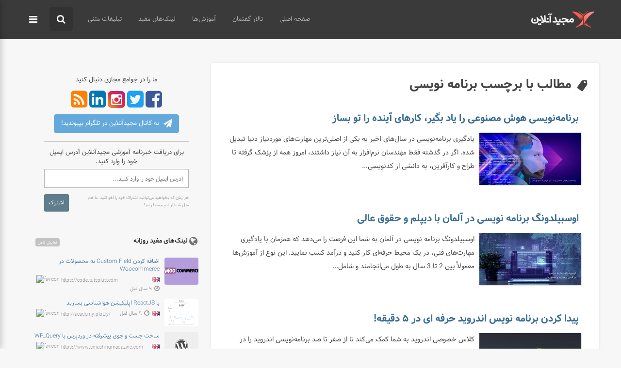

--- FILE ---
content_type: text/html; charset=utf-8
request_url: https://www.majidonline.com/tags/%D8%A8%D8%B1%D9%86%D8%A7%D9%85%D9%87%20%D9%86%D9%88%DB%8C%D8%B3%DB%8C
body_size: 11135
content:
<!DOCTYPE html>

<!--[if lt IE 7]>
<html lang="fa" class="no-js lt-ie9 lt-ie8 lt-ie7"> <![endif]-->
<!--[if IE 7]>
<html lang="fa" class="no-js lt-ie9 lt-ie8"> <![endif]-->
<!--[if IE 8]>
<html lang="fa" class="no-js lt-ie9"> <![endif]-->
<!--[if gt IE 8]><!-->
<html lang="fa" class="no-js"> <!--<![endif]-->
<head>
    <meta charset="utf-8">
    <meta http-equiv="X-UA-Compatible" content="IE=edge">
    <title>مجیدآنلاین - مطالب با برچسب برنامه نویسی</title>
            <meta name="description" content="">
        <meta name="viewport" content="width=device-width, initial-scale=1">
    
    <link rel="stylesheet" href="https://www.majidonline.com/minify/css/normalize.css">
    <link rel="stylesheet" href="https://www.majidonline.com/minify/css/main.css?v=3.0.10">
    <link rel="stylesheet" href="//maxcdn.bootstrapcdn.com/font-awesome/4.2.0/css/font-awesome.min.css">
    <link rel="stylesheet" href="https://www.majidonline.com/minify/css/loader.css?v=3.1">
    <link rel="alternate" type="application/rss+xml" title="مطالب مجیدآنلاین"
          href="https://www.majidonline.com/feed">
    <link rel="apple-touch-icon" sizes="57x57" href="https://www.majidonline.com/assets/img/touch-icon-iphone-114.png"/>
    <link rel="apple-touch-icon" sizes="114x114" href="https://www.majidonline.com/assets/img/touch-icon-iphone-114.png"/>
    <link rel="apple-touch-icon" sizes="72x72" href="https://www.majidonline.com/assets/img/touch-icon-ipad-144.png"/>
    <link rel="apple-touch-icon" sizes="144x144" href="https://www.majidonline.com/assets/img/touch-icon-ipad-144.png"/>
    <link rel='icon' href='https://www.majidonline.com/assets/img/favicon-16.png' sizes='16x16'>
    <link rel='icon' href='https://www.majidonline.com/assets/img/favicon-32.png' sizes='32x32'>
    <link rel='icon' href='https://www.majidonline.com/assets/img/favicon-48.png' sizes='48x48'>
    <link rel='icon' href='https://www.majidonline.com/assets/img/favicon-64.png' sizes='64x64'>
    <link rel='icon' href='https://www.majidonline.com/assets/img/favicon-128.png' sizes='128x128'>
    <link rel="publisher" href="https://plus.google.com/+MajidonlineSite">
    <script src="https://www.majidonline.com/assets/js/vendor/pace.min.js"></script>
    <script src="https://www.majidonline.com/assets/js/vendor/modernizr-2.6.2.min.js"></script>
    <script>
        var _MEDIA_URL = 'https://www.majidonline.com/assets/',
            _SITE_URL = 'https://www.majidonline.com/';
    </script>
</head>
<body>
<!--[if lt IE 7]>
<p class="browsehappy">
    شما از نسل قدیمی مرورگرها استفاده می کنید که تقریبا منقرض شده اند !
    <br>
    در صورتی که می‌خواهید به‌روز باشید کافیست بر روی لینک زیر کلیک کنید تا آخرین نسخه مرورگرها را دانلود کنید.
    <br><br>
    <a href="http://browsehappy.com/">میخواهم به روز باشم !</a></p>
<![endif]-->
<header class="rtl" id="header">
    <div class="content">
        <a itemprop="url" href="https://www.majidonline.com/" class="logo" title="MajidOnline">
            <img src="https://www.majidonline.com/assets/img/logo.png" alt="مجیدآنلاین">
        </a>
        
            
                
            
        
        <nav role="navigation" itemscope="itemscope" itemtype="https://schema.org/SiteNavigationElement">
            <a href="#" class="menu" title="برای مشاهده منوی سایت کلیک کنید">
                <i class="fa fa-bars"></i>
            </a>
            <form method="get" action="https://www.majidonline.com/search">
                <input type="text" name="keyword" placeholder="جستجو در سایت ...">
                <button type="submit" class="fa fa-search"></button>
            </form>
            <ul class="nopadding nomargin">
                <li><a href="https://www.majidonline.com/">صفحه اصلی</a></li>
                <li><a href="https://forum.majidonline.com">تالار گفتمان</a></li>
                <li><a href="https://www.majidonline.com/articles">آموزش‌ها</a></li>
                <li><a href="https://www.majidonline.com/wdn">لینک‌های مفید</a></li>
                <li><a href="https://www.majidonline.com/ads/text">تبلیغات متنی</a></li>
                
                
            </ul>
        </nav>
    </div>
</header>
<nav class="menu">
    <div class="rtl">
        <form method="get" class="menuSearch" action="https://www.majidonline.com/search">
            <input type="text" name="keyword" placeholder="جستجو ...">
            <button type="submit" class="icon-search"></button>
        </form>
        <a href="#" class="close"><i class="fa fa-times"></i>بستن</a>
        <h3 class="nomargin">بخش‌های سایت</h3>
        <ul class="nomargin nopadding menu">
            <li>
                <a href="https://www.majidonline.com/"><i class="fa fa-home"></i>صفحه اصلی</a>
            </li>
            <li>
                <a href="https://forum.majidonline.com"><i class="fa fa-comments-o"></i>انجمنهای مجید آنلاین</a>
            </li>
            <li>
                <a href="https://academy.majidonline.com"><i class="icon-academy"></i>آکادمی مجید آنلاین</a>
            </li>
            <li>
                <a href="https://img.majidonline.com"><i class="fa fa-picture-o"></i>آپلود سنتر تصاویر</a>
            </li>
            <li>
                <a href="https://www.majidonline.com/ads"><i class="fa fa-eye"></i>تبلیغات</a>
            </li>
        </ul>
        <h3 class="nomargin">منوی اصلی</h3>
        <ul class="nomargin nopadding menu">
            <li>
                <a href="https://www.majidonline.com/">صفحه اصلی</a>
            </li>
            <li>
                <a href="https://www.majidonline.com/pages/about-us.html">درباره ما</a>
            </li>
            <li>
                <a href="https://www.majidonline.com/articles">مقالات مجیدآنلاین</a>
            </li>
            <li>
                <a href="https://www.majidonline.com/wdn">لینک‌های مفید</a>
            </li>
            <li>
                <a href="https://www.majidonline.com/author">نویسندگان مجیدآنلاین</a>
            </li>
            <li>
                <a href="https://www.majidonline.com/contact-us.html">تماس با ما</a>
            </li>
        </ul>
        <h3 class="nomargin">دسته‌بندی‌های اصلی</h3>
                <ul class="nomargin nopadding items">
                            <li>
                    <a href="https://www.majidonline.com/category/2d.html">
                        دو بعدی
                    </a>
                </li>
                            <li>
                    <a href="https://www.majidonline.com/category/3d.html">
                        سه بعدی
                    </a>
                </li>
                            <li>
                    <a href="https://www.majidonline.com/category/web.html">
                        وب
                    </a>
                </li>
                            <li>
                    <a href="https://www.majidonline.com/category/multimedia.html">
                        مالتی مدیا
                    </a>
                </li>
                            <li>
                    <a href="https://www.majidonline.com/category/mobile.html">
                        موبایل
                    </a>
                </li>
                            <li>
                    <a href="https://www.majidonline.com/category/business.html">
                        کسب و کار
                    </a>
                </li>
                            <li>
                    <a href="https://www.majidonline.com/category/inspiration.html">
                        الهام بخش
                    </a>
                </li>
                            <li>
                    <a href="https://www.majidonline.com/category/learn.html">
                        دوره های آموزشی
                    </a>
                </li>
                            <li>
                    <a href="https://www.majidonline.com/category/reportage.html">
                        رپورتاژ
                    </a>
                </li>
                            <li>
                    <a href="https://www.majidonline.com/category/introduction.html">
                        معرفی
                    </a>
                </li>
                        <li>
                <a href="https://www.majidonline.com/oldarticles">مقالات قدیمی سایت مجیدآنلاین</a>
            </li>
        </ul>

        <h3 class="nomargin">برچسب‌های پرکاربرد</h3>
                <ul class="tags">
                            <li>
                    <a href="https://www.majidonline.com/tags/CSS">
                        CSS
                    </a>
                </li>
                            <li>
                    <a href="https://www.majidonline.com/tags/طراحی">
                        طراحی
                    </a>
                </li>
                            <li>
                    <a href="https://www.majidonline.com/tags/وب">
                        وب
                    </a>
                </li>
                            <li>
                    <a href="https://www.majidonline.com/tags/JavaScript">
                        JavaScript
                    </a>
                </li>
                            <li>
                    <a href="https://www.majidonline.com/tags/HTML">
                        HTML
                    </a>
                </li>
                            <li>
                    <a href="https://www.majidonline.com/tags/CSS3">
                        CSS3
                    </a>
                </li>
                            <li>
                    <a href="https://www.majidonline.com/tags/برنامه نویسی">
                        برنامه نویسی
                    </a>
                </li>
                            <li>
                    <a href="https://www.majidonline.com/tags/معرفی">
                        معرفی
                    </a>
                </li>
                            <li>
                    <a href="https://www.majidonline.com/tags/آموزش">
                        آموزش
                    </a>
                </li>
                            <li>
                    <a href="https://www.majidonline.com/tags/سفر">
                        سفر
                    </a>
                </li>
                            <li>
                    <a href="https://www.majidonline.com/tags/جاوا اسکریپت">
                        جاوا اسکریپت
                    </a>
                </li>
                            <li>
                    <a href="https://www.majidonline.com/tags/جاوااسکریپت">
                        جاوااسکریپت
                    </a>
                </li>
                            <li>
                    <a href="https://www.majidonline.com/tags/طراحی وب">
                        طراحی وب
                    </a>
                </li>
                            <li>
                    <a href="https://www.majidonline.com/tags/طراحی سایت">
                        طراحی سایت
                    </a>
                </li>
                            <li>
                    <a href="https://www.majidonline.com/tags/HTML5">
                        HTML5
                    </a>
                </li>
                            <li>
                    <a href="https://www.majidonline.com/tags/Codepen">
                        Codepen
                    </a>
                </li>
                            <li>
                    <a href="https://www.majidonline.com/tags/framework">
                        framework
                    </a>
                </li>
                            <li>
                    <a href="https://www.majidonline.com/tags/فریم ورک">
                        فریم ورک
                    </a>
                </li>
                            <li>
                    <a href="https://www.majidonline.com/tags/php">
                        php
                    </a>
                </li>
                            <li>
                    <a href="https://www.majidonline.com/tags/گرافیک">
                        گرافیک
                    </a>
                </li>
                            <li>
                    <a href="https://www.majidonline.com/tags/کسب و کار">
                        کسب و کار
                    </a>
                </li>
                            <li>
                    <a href="https://www.majidonline.com/tags/design">
                        design
                    </a>
                </li>
                            <li>
                    <a href="https://www.majidonline.com/tags/وردپرس">
                        وردپرس
                    </a>
                </li>
                            <li>
                    <a href="https://www.majidonline.com/tags/Top10">
                        Top10
                    </a>
                </li>
                            <li>
                    <a href="https://www.majidonline.com/tags/web">
                        web
                    </a>
                </li>
                            <li>
                    <a href="https://www.majidonline.com/tags/الهام بخش">
                        الهام بخش
                    </a>
                </li>
                            <li>
                    <a href="https://www.majidonline.com/tags/فتوشاپ">
                        فتوشاپ
                    </a>
                </li>
                            <li>
                    <a href="https://www.majidonline.com/tags/آموزش سی شارپ">
                        آموزش سی شارپ
                    </a>
                </li>
                            <li>
                    <a href="https://www.majidonline.com/tags/WebDesign">
                        WebDesign
                    </a>
                </li>
                            <li>
                    <a href="https://www.majidonline.com/tags/ابزار">
                        ابزار
                    </a>
                </li>
                    </ul>
    </div>
</nav>
































































<main role="main" class="rtl search clearfix" xmlns="https://www.w3.org/1999/html">
    <div class="content">
        <section class="searchContent">
            
            <header>
                <h1>
                    <a href="https://www.majidonline.com/tags/برنامه نویسی"><i class="fa fa-tag"></i>مطالب با برچسب برنامه نویسی</a>
                </h1>
            </header>
                            <article itemscope="itemscope" itemtype="https://schema.org/BlogPosting" itemprop="blogPost">
                    <header>
                        <h2 itemprop="headline" class="nomargin">
                                                            <a href="https://www.majidonline.com/article/برنامه‌نویسی_هوش_مصنوعی_را_یاد_بگیر،_کارهای_آینده_را_تو_بساز.html" rel="bookmark">
                                                            برنامه‌نویسی هوش مصنوعی را یاد بگیر، کارهای آینده را تو بساز
                            </a>
                        </h2>
                    </header>
                    <section class="clearfix" itemprop="text">
                        <figure>
                                                            <a href="https://www.majidonline.com/article/برنامه‌نویسی_هوش_مصنوعی_را_یاد_بگیر،_کارهای_آینده_را_تو_بساز.html" rel="bookmark">
                                                            <img src="https://www.majidonline.com/assets/img/grey.gif"
                                     class="lazyload"
                                     data-srcset="https://www.majidonline.com/file/width/210/2242/hooshmasnouei_repo_cover.jpg 1x, https://www.majidonline.com/file/width/420/2242/hooshmasnouei_repo_cover.jpg 2x"
                                     alt="برنامه‌نویسی هوش مصنوعی را یاد بگیر، کارهای آینده را تو بساز">
                            </a>
                        </figure>
                        یادگیری برنامه&zwnj;نویسی در سال&zwnj;های اخیر به یکی از اصلی&zwnj;ترین مهارت&zwnj;های موردنیاز دنیا تبدیل شده. اگر در گذشته فقط مهندسان نرم&zwnj;افزار به آن نیاز داشتند، امروز همه از پزشک گرفته تا طراح و کارآفرین، به دانشی از کدنویسی...
                    </section>
                </article>
                            <article itemscope="itemscope" itemtype="https://schema.org/BlogPosting" itemprop="blogPost">
                    <header>
                        <h2 itemprop="headline" class="nomargin">
                                                            <a href="https://www.majidonline.com/article/اوسبیلدونگ_برنامه_نویسی_در_آلمان_با_دیپلم_و_حقوق_عالی.html" rel="bookmark">
                                                            اوسبیلدونگ برنامه نویسی در آلمان با دیپلم و حقوق عالی
                            </a>
                        </h2>
                    </header>
                    <section class="clearfix" itemprop="text">
                        <figure>
                                                            <a href="https://www.majidonline.com/article/اوسبیلدونگ_برنامه_نویسی_در_آلمان_با_دیپلم_و_حقوق_عالی.html" rel="bookmark">
                                                            <img src="https://www.majidonline.com/assets/img/grey.gif"
                                     class="lazyload"
                                     data-srcset="https://www.majidonline.com/file/width/210/2237/tehranvisa_repo_cover.jpg 1x, https://www.majidonline.com/file/width/420/2237/tehranvisa_repo_cover.jpg 2x"
                                     alt="اوسبیلدونگ برنامه نویسی در آلمان با دیپلم و حقوق عالی">
                            </a>
                        </figure>
                        اوسبیلدونگ برنامه نویسی در آلمان به شما این فرصت را می&zwnj;دهد که همزمان با یادگیری مهارت&zwnj;های فنی، در یک محیط حرفه&zwnj;ای کار کنید و درآمد کسب نمایید. این نوع از آموزش&zwnj;ها معمولاً بین 2 تا 3 سال به طول می&zwnj;انجامند و شامل...
                    </section>
                </article>
                            <article itemscope="itemscope" itemtype="https://schema.org/BlogPosting" itemprop="blogPost">
                    <header>
                        <h2 itemprop="headline" class="nomargin">
                                                            <a href="https://www.majidonline.com/article/پیدا_کردن_برنامه_نویس_اندروید_حرفه_ای_در_۵_دقیقه.html" rel="bookmark">
                                                            پیدا کردن برنامه نویس اندروید حرفه ای در ۵ دقیقه!
                            </a>
                        </h2>
                    </header>
                    <section class="clearfix" itemprop="text">
                        <figure>
                                                            <a href="https://www.majidonline.com/article/پیدا_کردن_برنامه_نویس_اندروید_حرفه_ای_در_۵_دقیقه.html" rel="bookmark">
                                                            <img src="https://www.majidonline.com/assets/img/grey.gif"
                                     class="lazyload"
                                     data-srcset="https://www.majidonline.com/file/width/210/2136/javapro_repo_cover.jpg 1x, https://www.majidonline.com/file/width/420/2136/javapro_repo_cover.jpg 2x"
                                     alt="پیدا کردن برنامه نویس اندروید حرفه ای در ۵ دقیقه!">
                            </a>
                        </figure>
                        کلاس خصوصی اندروید به شما کمک می&zwnj;کند تا از صفر تا صد برنامه&zwnj;نویسی اندروید را در کمترین زمان ممکن و با پایین&zwnj;ترین هزینه یاد بگیرید. اندروید یک نوع سیستم عامل است که به شکل متن باز روی پلتفرم&zwnj;هایی همچون گوشی موبایل...
                    </section>
                </article>
                            <article itemscope="itemscope" itemtype="https://schema.org/BlogPosting" itemprop="blogPost">
                    <header>
                        <h2 itemprop="headline" class="nomargin">
                                                            <a href="https://www.majidonline.com/article/ابزارهای_مفید_برای_طراحی_سایت.html" rel="bookmark">
                                                            ابزارهای مفید برای طراحی سایت
                            </a>
                        </h2>
                    </header>
                    <section class="clearfix" itemprop="text">
                        <figure>
                                                            <a href="https://www.majidonline.com/article/ابزارهای_مفید_برای_طراحی_سایت.html" rel="bookmark">
                                                            <img src="https://www.majidonline.com/assets/img/grey.gif"
                                     class="lazyload"
                                     data-srcset="https://www.majidonline.com/file/width/210/1995/tools_for_webdesign_cover.jpg 1x, https://www.majidonline.com/file/width/420/1995/tools_for_webdesign_cover.jpg 2x"
                                     alt="ابزارهای مفید برای طراحی سایت">
                            </a>
                        </figure>
                        در این مطلب ابزارهایی که شما برای طراحی سایت ممکن است به آنها نیاز پیدا کنید را معرفی کرده&zwnj;ایم. در طراحی سایت یکی از مهمترین موضوعات شناخت صحیح ابزارهاست که بتوانید سرعت طراحی خود را افزایش دهید. هرچقدر منابع بیشتری بشناسید سرعت...
                    </section>
                </article>
                            <article itemscope="itemscope" itemtype="https://schema.org/BlogPosting" itemprop="blogPost">
                    <header>
                        <h2 itemprop="headline" class="nomargin">
                                                            <a href="https://www.majidonline.com/article/10_ابزار_مفید_برای_برنامه_نویسان_که_به_هوشمندانه‌تر_کار_کردن،_کمک_می‌کند.html" rel="bookmark">
                                                            10 ابزار مفید برای برنامه نویسان که به هوشمندانه‌تر کار کردن، کمک می‌کند
                            </a>
                        </h2>
                    </header>
                    <section class="clearfix" itemprop="text">
                        <figure>
                                                            <a href="https://www.majidonline.com/article/10_ابزار_مفید_برای_برنامه_نویسان_که_به_هوشمندانه‌تر_کار_کردن،_کمک_می‌کند.html" rel="bookmark">
                                                            <img src="https://www.majidonline.com/assets/img/grey.gif"
                                     class="lazyload"
                                     data-srcset="https://www.majidonline.com/file/width/210/1988/10-tools-cover.jpg 1x, https://www.majidonline.com/file/width/420/1988/10-tools-cover.jpg 2x"
                                     alt="10 ابزار مفید برای برنامه نویسان که به هوشمندانه‌تر کار کردن، کمک می‌کند">
                            </a>
                        </figure>
                        در برنامه نویسی و توسعه یکی از مهمترین تصمیمات،&nbsp;استفاده صحیح از ابزارهاست. اگر ابزارها را به درستی بشناسید می&zwnj;توانید سرعت توسعه و برنامه نویسی را افزایش دهید و بازدهی بهتری داشته باشید. در این مطلب با ما همراه باشید تا 10 ابزار...
                    </section>
                </article>
                            <article itemscope="itemscope" itemtype="https://schema.org/BlogPosting" itemprop="blogPost">
                    <header>
                        <h2 itemprop="headline" class="nomargin">
                                                            <a href="https://www.majidonline.com/article/معرفی_مجموعه‌ای_از_پادکست‌های_حوزه_طراحی،_برنامه_نویسی_و_استارتاپ.html" rel="bookmark">
                                                            معرفی: مجموعه‌ای از پادکست‌های حوزه طراحی، برنامه نویسی و استارتاپ
                            </a>
                        </h2>
                    </header>
                    <section class="clearfix" itemprop="text">
                        <figure>
                                                            <a href="https://www.majidonline.com/article/معرفی_مجموعه‌ای_از_پادکست‌های_حوزه_طراحی،_برنامه_نویسی_و_استارتاپ.html" rel="bookmark">
                                                            <img src="https://www.majidonline.com/assets/img/grey.gif"
                                     class="lazyload"
                                     data-srcset="https://www.majidonline.com/file/width/210/1943/podcast-repo.jpg 1x, https://www.majidonline.com/file/width/420/1943/podcast-repo.jpg 2x"
                                     alt="معرفی: مجموعه‌ای از پادکست‌های حوزه طراحی، برنامه نویسی و استارتاپ">
                            </a>
                        </figure>
                        حتما می&zwnj;دونید که یکی از راه&zwnj;های به روز بودن و یادگیری نکات و تکنیک&zwnj;های هر حوزه و هر تخصصی مطالعه و پیدا کردن منابع مناسب آن حوزه هستش. یکی از بهترین راه&zwnj;های به روز بودن با توجه به مشغله&zwnj;های روزانه که خیلی فرصت...
                    </section>
                </article>
                            <article itemscope="itemscope" itemtype="https://schema.org/BlogPosting" itemprop="blogPost">
                    <header>
                        <h2 itemprop="headline" class="nomargin">
                                                            <a href="https://www.majidonline.com/article/درک_closure_های_جاوا_اسکریپت_رویکرد_عملی.html" rel="bookmark">
                                                            درک closure های جاوا اسکریپت: رویکرد عملی
                            </a>
                        </h2>
                    </header>
                    <section class="clearfix" itemprop="text">
                        <figure>
                                                            <a href="https://www.majidonline.com/article/درک_closure_های_جاوا_اسکریپت_رویکرد_عملی.html" rel="bookmark">
                                                            <img src="https://www.majidonline.com/assets/img/grey.gif"
                                     class="lazyload"
                                     data-srcset="https://www.majidonline.com/file/width/210/1920/understanding-javascript-closures-a-practical-approach.png 1x, https://www.majidonline.com/file/width/420/1920/understanding-javascript-closures-a-practical-approach.png 2x"
                                     alt="درک closure های جاوا اسکریپت: رویکرد عملی">
                            </a>
                        </figure>
                        یادگیری یک زبان جدید شامل یک سری از مراحل است،&nbsp; درحالی&zwnj;که تسلط برآن زبان، محصول صبر، تمرین، اشتباه و تجربه است.<br />
برخی از توسعه دهندگان دانش کافی برای ارائه ویژگی های درخواست شده توسط مشتری را دارند، اما برای اینکه یک...
                    </section>
                </article>
                            <article itemscope="itemscope" itemtype="https://schema.org/BlogPosting" itemprop="blogPost">
                    <header>
                        <h2 itemprop="headline" class="nomargin">
                                                            <a href="https://www.majidonline.com/article/چطور_برنامه_نویسی_را_شروع_کنیم؟.html" rel="bookmark">
                                                            چطور برنامه نویسی را شروع کنیم؟
                            </a>
                        </h2>
                    </header>
                    <section class="clearfix" itemprop="text">
                        <figure>
                                                            <a href="https://www.majidonline.com/article/چطور_برنامه_نویسی_را_شروع_کنیم؟.html" rel="bookmark">
                                                            <img src="https://www.majidonline.com/assets/img/grey.gif"
                                     class="lazyload"
                                     data-srcset="https://www.majidonline.com/file/width/210/1903/how-to-start-programming.jpg 1x, https://www.majidonline.com/file/width/420/1903/how-to-start-programming.jpg 2x"
                                     alt="چطور برنامه نویسی را شروع کنیم؟">
                            </a>
                        </figure>
                        برنامه نویسی در عین فوق العاده مفید بودن بسیار مفرح است. به شما اجازه میدهد که خلاق باشید و سطح وسیعی از انتخاب ها و موقعیت ها را برای شما فراهم میکند. اگر میخواهید که برنامه نویسی را شروع کنید و با یک دنیای جدید آشنا شوید مقاله ی پایین...
                    </section>
                </article>
                            <article itemscope="itemscope" itemtype="https://schema.org/BlogPosting" itemprop="blogPost">
                    <header>
                        <h2 itemprop="headline" class="nomargin">
                                                            <a href="https://www.majidonline.com/article/کد_بزنید_و_سکه_جایزه_بگیرید_.html" rel="bookmark">
                                                            کد بزنید و سکه جایزه بگیرید !
                            </a>
                        </h2>
                    </header>
                    <section class="clearfix" itemprop="text">
                        <figure>
                                                            <a href="https://www.majidonline.com/article/کد_بزنید_و_سکه_جایزه_بگیرید_.html" rel="bookmark">
                                                            <img src="https://www.majidonline.com/assets/img/grey.gif"
                                     class="lazyload"
                                     data-srcset="https://www.majidonline.com/file/width/210/1908/gap-news-pic.jpg 1x, https://www.majidonline.com/file/width/420/1908/gap-news-pic.jpg 2x"
                                     alt="کد بزنید و سکه جایزه بگیرید !">
                            </a>
                        </figure>
                        در این دوره از مسابقات علاقه مندان به زبان های مختلف برنامه نویسی در سراسر کشور می توانند ایده های جذاب و خلاقانه خود را در قالب پیاده سازی سرویس های تعاملی بر بستر گپ پیاده سازی نموده تا علاوه بر امکان معرفی و عرضه ایده خود در این بستر...
                    </section>
                </article>
                            <article itemscope="itemscope" itemtype="https://schema.org/BlogPosting" itemprop="blogPost">
                    <header>
                        <h2 itemprop="headline" class="nomargin">
                                                            <a href="https://www.majidonline.com/article/پنج_نکته_برای_کسانی_که_می‌خواهند_برنامه_نویسی_را_شروع_کنند.html" rel="bookmark">
                                                            پنج نکته برای کسانی که می‌خواهند برنامه نویسی را شروع کنند
                            </a>
                        </h2>
                    </header>
                    <section class="clearfix" itemprop="text">
                        <figure>
                                                            <a href="https://www.majidonline.com/article/پنج_نکته_برای_کسانی_که_می‌خواهند_برنامه_نویسی_را_شروع_کنند.html" rel="bookmark">
                                                            <img src="https://www.majidonline.com/assets/img/grey.gif"
                                     class="lazyload"
                                     data-srcset="https://www.majidonline.com/file/width/210/1882/want-to-start-coding-5-tips.png 1x, https://www.majidonline.com/file/width/420/1882/want-to-start-coding-5-tips.png 2x"
                                     alt="پنج نکته برای کسانی که می‌خواهند برنامه نویسی را شروع کنند">
                            </a>
                        </figure>
                        ۱. چرا میخواهید برنامه نویسی کنید، انگیزه&zwnj;ی واقعی خود را کشف کنید<br />
چه چیزی می خواهید بسازید؟<br />
آیا هدف شما از یادگیری، صرفا یافتن شغل بهتری است؟<br />
دلیل خود را اینجا بیان کنید...هر دلیلی قابل قبول است، فقط انگیزه ی...
                    </section>
                </article>
                            <article itemscope="itemscope" itemtype="https://schema.org/BlogPosting" itemprop="blogPost">
                    <header>
                        <h2 itemprop="headline" class="nomargin">
                                                            <a href="https://www.majidonline.com/article/شروع_با_Node.js.html" rel="bookmark">
                                                            شروع با Node.js
                            </a>
                        </h2>
                    </header>
                    <section class="clearfix" itemprop="text">
                        <figure>
                                                            <a href="https://www.majidonline.com/article/شروع_با_Node.js.html" rel="bookmark">
                                                            <img src="https://www.majidonline.com/assets/img/grey.gif"
                                     class="lazyload"
                                     data-srcset="https://www.majidonline.com/file/width/210/1811/nodejs-for-beginners.png 1x, https://www.majidonline.com/file/width/420/1811/nodejs-for-beginners.png 2x"
                                     alt="شروع با Node.js">
                            </a>
                        </figure>
                        برنامه نویسی Event-Driven یا رویدادمحور به سبک خاصی از برنامه نویسی گفته می&zwnj;شود که در آن روند اجرای برنامه توسط رویدادها تعیین می&zwnj;شود. Node.js &nbsp;نیز یکی از زبان&zwnj;های برنامه&zwnj;نویسی است که طبق معماری رویداد محور عمل...
                    </section>
                </article>
                            <article itemscope="itemscope" itemtype="https://schema.org/BlogPosting" itemprop="blogPost">
                    <header>
                        <h2 itemprop="headline" class="nomargin">
                                                            <a href="https://www.majidonline.com/article/معرفی_7_سایتی_که_کمک_می‌کند_در_هنگام_برنامه‌نویسی_بیشتر_تمرکز_کنید.html" rel="bookmark">
                                                            معرفی 7 سایتی که کمک می‌کند در هنگام برنامه‌نویسی بیشتر تمرکز کنید
                            </a>
                        </h2>
                    </header>
                    <section class="clearfix" itemprop="text">
                        <figure>
                                                            <a href="https://www.majidonline.com/article/معرفی_7_سایتی_که_کمک_می‌کند_در_هنگام_برنامه‌نویسی_بیشتر_تمرکز_کنید.html" rel="bookmark">
                                                            <img src="https://www.majidonline.com/assets/img/grey.gif"
                                     class="lazyload"
                                     data-srcset="https://www.majidonline.com/file/width/210/1794/7-sites-to-help-you-relax-and-focus-whilst-programming.png 1x, https://www.majidonline.com/file/width/420/1794/7-sites-to-help-you-relax-and-focus-whilst-programming.png 2x"
                                     alt="معرفی 7 سایتی که کمک می‌کند در هنگام برنامه‌نویسی بیشتر تمرکز کنید">
                            </a>
                        </figure>
                        ما همه متفاوت هستیم. بعضی افراد در محیط های مثل کافی&zwnj;شاپ&zwnj; کارایی بیشتری دارند و برخی دوست دارند در محیط&zwnj;های آرام کار کنند. وب&zwnj;سایت&zwnj;ها و اپلیکیشن&zwnj;های موسیقی&nbsp; زیادی با همین هدف و برای کمک به تمرکز کاربران...
                    </section>
                </article>
                            <article itemscope="itemscope" itemtype="https://schema.org/BlogPosting" itemprop="blogPost">
                    <header>
                        <h2 itemprop="headline" class="nomargin">
                                                            <a href="https://www.majidonline.com/article/روش‌های_مختلف_تعریف_متغیرها_در_جاوا_اسکریپت.html" rel="bookmark">
                                                            روش‌های مختلف تعریف متغیرها در جاوا اسکریپت
                            </a>
                        </h2>
                    </header>
                    <section class="clearfix" itemprop="text">
                        <figure>
                                                            <a href="https://www.majidonline.com/article/روش‌های_مختلف_تعریف_متغیرها_در_جاوا_اسکریپت.html" rel="bookmark">
                                                            <img src="https://www.majidonline.com/assets/img/grey.gif"
                                     class="lazyload"
                                     data-srcset="https://www.majidonline.com/file/width/210/1786/how-to-declare-variables-javascript.png 1x, https://www.majidonline.com/file/width/420/1786/how-to-declare-variables-javascript.png 2x"
                                     alt="روش‌های مختلف تعریف متغیرها در جاوا اسکریپت">
                            </a>
                        </figure>
                        در این آموزش قصد داریم روش&zwnj;های مختلف تعریف متغیرها در جاوا اسکریپت را برای&zwnj;تان توضیح دهیم. متغیرها ظرف&zwnj;هایی هستند که در موقعیت&zwnj;های مختلف مقادیر مختلفی &nbsp;می&zwnj;گیرند. هر متغیر یک نام&nbsp; و یا مقدار دارد که در...
                    </section>
                </article>
                            <article itemscope="itemscope" itemtype="https://schema.org/BlogPosting" itemprop="blogPost">
                    <header>
                        <h2 itemprop="headline" class="nomargin">
                                                            <a href="https://www.majidonline.com/article/۲۰_کتابخانه_پرکاربرد_PHP.html" rel="bookmark">
                                                            ۲۰ کتابخانه پرکاربرد PHP
                            </a>
                        </h2>
                    </header>
                    <section class="clearfix" itemprop="text">
                        <figure>
                                                            <a href="https://www.majidonline.com/article/۲۰_کتابخانه_پرکاربرد_PHP.html" rel="bookmark">
                                                            <img src="https://www.majidonline.com/assets/img/grey.gif"
                                     class="lazyload"
                                     data-srcset="https://www.majidonline.com/file/width/210/1739/php_library.jpg 1x, https://www.majidonline.com/file/width/420/1739/php_library.jpg 2x"
                                     alt="۲۰ کتابخانه پرکاربرد PHP">
                            </a>
                        </figure>
                        زبان برنامه&zwnj;نویسی PHP از سال ۱۹۹۵ معرفی شده و یکی از محبوب&zwnj;ترین زبان&zwnj;هایی است که برنامه&zwnj;نویسان از آن استفاده می&zwnj;کنند. اگر نگاهی به انجمن PHP روی گیت&zwnj;هاب بیندازید، متوجه خواهید شد که روزانه پروژه&zwnj;های...
                    </section>
                </article>
                            <article itemscope="itemscope" itemtype="https://schema.org/BlogPosting" itemprop="blogPost">
                    <header>
                        <h2 itemprop="headline" class="nomargin">
                                                            <a href="https://www.majidonline.com/article/7_نکته_برای_اینکه_چطور_یک_برنامه‌نویس_سالم_و_سرحال_باشیم.html" rel="bookmark">
                                                            7 نکته برای اینکه چطور یک برنامه‌نویس سالم و سرحال باشیم!
                            </a>
                        </h2>
                    </header>
                    <section class="clearfix" itemprop="text">
                        <figure>
                                                            <a href="https://www.majidonline.com/article/7_نکته_برای_اینکه_چطور_یک_برنامه‌نویس_سالم_و_سرحال_باشیم.html" rel="bookmark">
                                                            <img src="https://www.majidonline.com/assets/img/grey.gif"
                                     class="lazyload"
                                     data-srcset="https://www.majidonline.com/file/width/210/1228/7Health.png 1x, https://www.majidonline.com/file/width/420/1228/7Health.png 2x"
                                     alt="7 نکته برای اینکه چطور یک برنامه‌نویس سالم و سرحال باشیم!">
                            </a>
                        </figure>
                        اغلب ما تا وقتی&zwnj; دچار بیماری و دردسر نشدیم متوجه ارزش سلامتی&zwnj; خود نیستیم و از آن بی&zwnj;خبریم، اگر شما هم ازجمله این افراد هستید در این مقاله سعی&zwnj; داریم شمارا کمی دچار عذاب وجدان کنیم و تلاش کنیم تا اندکی&zwnj; سبک...
                    </section>
                </article>
                            <article itemscope="itemscope" itemtype="https://schema.org/BlogPosting" itemprop="blogPost">
                    <header>
                        <h2 itemprop="headline" class="nomargin">
                                                            <a href="https://www.majidonline.com/article/آموزش_لاراول_قسمت_4.html" rel="bookmark">
                                                            برنامه نویسی با محبوب ترین فریم ورک پی اچ پی 4#
                            </a>
                        </h2>
                    </header>
                    <section class="clearfix" itemprop="text">
                        <figure>
                                                            <a href="https://www.majidonline.com/article/آموزش_لاراول_قسمت_4.html" rel="bookmark">
                                                            <img src="https://www.majidonline.com/assets/img/grey.gif"
                                     class="lazyload"
                                     data-srcset="https://www.majidonline.com/file/width/210/1219/MajidOnline-laravle-controller.jpg 1x, https://www.majidonline.com/file/width/420/1219/MajidOnline-laravle-controller.jpg 2x"
                                     alt="برنامه نویسی با محبوب ترین فریم ورک پی اچ پی 4#">
                            </a>
                        </figure>
                        در دومین بخش آموزش با روتینگ (مسیردهی) و در سومین بخش با middleware (فیلتر کردن مسیرها) آشنا شدیم. در این بخش قصد داریم با یکی از اجزای برنامه نویسی MVC به نام کنترلر آشنا بشیم، پس با ما همراه باشید.<br />

                    </section>
                </article>
                            <article itemscope="itemscope" itemtype="https://schema.org/BlogPosting" itemprop="blogPost">
                    <header>
                        <h2 itemprop="headline" class="nomargin">
                                                            <a href="https://www.majidonline.com/article/18_پلاگین_کاربردی_برای_jQuery.html" rel="bookmark">
                                                            18 پلاگین کاربردی برای jQuery
                            </a>
                        </h2>
                    </header>
                    <section class="clearfix" itemprop="text">
                        <figure>
                                                            <a href="https://www.majidonline.com/article/18_پلاگین_کاربردی_برای_jQuery.html" rel="bookmark">
                                                            <img src="https://www.majidonline.com/assets/img/grey.gif"
                                     class="lazyload"
                                     data-srcset="https://www.majidonline.com/file/width/210/1060/18jQueryPlugins-Majidonline.png 1x, https://www.majidonline.com/file/width/420/1060/18jQueryPlugins-Majidonline.png 2x"
                                     alt="18 پلاگین کاربردی برای jQuery">
                            </a>
                        </figure>
                        امروزه دنياي وب محيطي ديناميک است و کاربران از استانداردهاي بالايي براي طراحي و عملکرد سايت&zwnj;هايشان استفاده ميکنند. طراحان هم از ابزارهای مختلف جاوا اسکريپت از جمله jQuery براي جذابيت و ساده سازي عملکردهاي پيچيده بهره ميبرند. jQuery...
                    </section>
                </article>
                            <article itemscope="itemscope" itemtype="https://schema.org/BlogPosting" itemprop="blogPost">
                    <header>
                        <h2 itemprop="headline" class="nomargin">
                                                            <a href="https://www.majidonline.com/article/3_پرچمدار_دنیای_وب.html" rel="bookmark">
                                                            3 پرچمدار دنیای وب
                            </a>
                        </h2>
                    </header>
                    <section class="clearfix" itemprop="text">
                        <figure>
                                                            <a href="https://www.majidonline.com/article/3_پرچمدار_دنیای_وب.html" rel="bookmark">
                                                            <img src="https://www.majidonline.com/assets/img/grey.gif"
                                     class="lazyload"
                                     data-srcset="https://www.majidonline.com/file/width/210/889/3.png 1x, https://www.majidonline.com/file/width/420/889/3.png 2x"
                                     alt="3 پرچمدار دنیای وب">
                            </a>
                        </figure>
                        زبان های برنامه نویسیه زیادی در دسترس ما قرار دارند و هر کدامشون به نحوی وظایفشان رو انجام میدهند. هر کدام کلمات کلیدی مختص به خودشان را دارند و یا ساختار و گرامر خاص خودشان را برای سازماندهی به دستورات دارا هستند. امروز در مجیدآنلاین...
                    </section>
                </article>
                            <article itemscope="itemscope" itemtype="https://schema.org/BlogPosting" itemprop="blogPost">
                    <header>
                        <h2 itemprop="headline" class="nomargin">
                                                            <a href="https://www.majidonline.com/article/استفاده_از_عملگر_سه‌تایی_در_PHP.html" rel="bookmark">
                                                            استفاده از عملگر سه‌تایی در PHP
                            </a>
                        </h2>
                    </header>
                    <section class="clearfix" itemprop="text">
                        <figure>
                                                            <a href="https://www.majidonline.com/article/استفاده_از_عملگر_سه‌تایی_در_PHP.html" rel="bookmark">
                                                            <img src="https://www.majidonline.com/assets/img/grey.gif"
                                     class="lazyload"
                                     data-srcset="https://www.majidonline.com/file/width/210/609/php_elephant.jpg 1x, https://www.majidonline.com/file/width/420/609/php_elephant.jpg 2x"
                                     alt="استفاده از عملگر سه‌تایی در PHP">
                            </a>
                        </figure>
                        یکی از ارکان اصلی برنامه نویسی عملگرها یا Operatorها هستند که در جاهای مختلف و به شکل&zwnj;های مختلف در برنامه نویسی استفاده می&zwnj;شوند. &nbsp;مفهوم عملگرها در تمامی زبان&zwnj;های برنامه نویسی یکسان است و فقط شکل نوشتاری آن (Syntax)...
                    </section>
                </article>
                            <article itemscope="itemscope" itemtype="https://schema.org/BlogPosting" itemprop="blogPost">
                    <header>
                        <h2 itemprop="headline" class="nomargin">
                                                            <a href="https://www.majidonline.com/article/معرفی_یک_IDE_قوی_برای_PHP.html" rel="bookmark">
                                                            معرفی یک IDE قوی برای PHP
                            </a>
                        </h2>
                    </header>
                    <section class="clearfix" itemprop="text">
                        <figure>
                                                            <a href="https://www.majidonline.com/article/معرفی_یک_IDE_قوی_برای_PHP.html" rel="bookmark">
                                                            <img src="https://www.majidonline.com/assets/img/grey.gif"
                                     class="lazyload"
                                     data-srcset="https://www.majidonline.com/file/width/210/16/aptana_cover.jpg 1x, https://www.majidonline.com/file/width/420/16/aptana_cover.jpg 2x"
                                     alt="معرفی یک IDE قوی برای PHP">
                            </a>
                        </figure>
                        IDE از حروف&nbsp;Integrated Development Environment برگرفته شده است که در برنامه نویسی&nbsp;به معنای محیط یکپارچه توسعه نرم افزار است. برنامه نویسان حرفه&zwnj;ای برای سرعت بخشیدن به توسعه نرم&zwnj;افزارهای خود از IDE مناسب کار خود...
                    </section>
                </article>
                        
        </section>
        <aside class="sidebar">
            
            <section class="followUsBox">
    ما را در جوامع مجازی دنبال کنید
    <div>
        <a href="https://facebook.com/MajidOnline" class="facebook" target="_blank">
            <i class="fa fa-facebook-square"></i>
        </a>
        <a href="https://twitter.com/MajidOnline" class="twitter" target="_blank">
            <i class="fa fa-twitter-square"></i>
        </a>
        <a href="https://instagram.com/MajidOnlineSite" class="instagram" target="_blank">
            <i class="fa fa-instagram"></i>
        </a>
        <a href="https://www.linkedin.com/company/majidonline" class="linkedin" target="_blank">
            <i class="fa fa-linkedin-square"></i>
        </a>
        <a href="https://www.majidonline.com/feed" class="feed" target="_blank">
            <i class="fa fa-rss-square"></i>
        </a>
        <a href="https://telegram.me/majidonlinesite" target="_blank" class="telegramBtn">
            <i class="fa fa-paper-plane"></i>
            به کانال مجیدآنلاین در تلگرام بپیوندید!
        </a>
    </div>
    <hr>

    <form class="followSubscribe clearfix" action="https://www.majidonline.com/mailinglist" method="post">
        برای دریافت خبرنامه آموزشی مجیدآنلاین آدرس ایمیل خود را وارد کنید.
        <input type="email" name="email" placeholder="آدرس ایمیل خود را وارد کنید...">
        <span class="result hidden"></span>
        <span>هر زمان که بخواهید می‌توانید اشتراک خود را لغو کنید. ما هم مثل شما از اسپم متنفریم !</span>
        <button>اشتراک</button>
    </form>
</section>

            <section class="wdn sidebar">
    <header>
        <h3 class="nomargin nopadding">
            <i class="fa fa-globe"></i>
            لینک‌های مفید روزانه
            <a href="https://www.majidonline.com/wdn">نمایش کامل</a>
        </h3>
    </header>
    <ul class="nopadding nomargin clearfix">
                    <li class="clearfix">
                <figure>
                    <a href="https://www.majidonline.com/wdn/redirect?to=https%3A%2F%2Fcode.tutsplus.com%2Ftutorials%2Fadding-custom-fields-to-simple-products-with-woocommerce--cms-27904" rel="nofollow"
                       target="_blank">
                        <img class= "lazyload"
                             data-srcset="https://www.majidonline.com/file/crop/70x56/1872/adding-custom-fields-to-simple-products-with-woocommerce.png 1x, https://www.majidonline.com/file/crop/140x112/1872/adding-custom-fields-to-simple-products-with-woocommerce.png 2x"
                             alt="اضافه کردن Custom Field به محصولات در Woocommerce">
                    </a>
                </figure>
                <section>
                    <h3 class="nopadding nomargin">
                        <a href="https://www.majidonline.com/wdn/redirect?to=https%3A%2F%2Fcode.tutsplus.com%2Ftutorials%2Fadding-custom-fields-to-simple-products-with-woocommerce--cms-27904" rel="nofollow"
                           target="_blank">
                            اضافه کردن Custom Field به محصولات در Woocommerce
                        </a>
                    </h3>
                    <ul class="nopadding nomargin clearfix">
                        <li class="site">
                            <img src="https://www.google.com/s2/favicons?domain=https://code.tutsplus.com" alt="favicon" width="16"
                                 height="16">
                            <a href="http://https://code.tutsplus.com" rel="nofollow" target="_blank">https://code.tutsplus.com</a>
                        </li>
                        <li>
                            <img src="https://www.majidonline.com/assets/img/lang_En.png"
                                 alt="زبان انگلیسی"
                                 title="محتوا به زبان انگلیسی">
                        </li>
                        <li class="time">
                            ۹ سال قبل
                        </li>

                    </ul>
                </section>
            </li>
                    <li class="clearfix">
                <figure>
                    <a href="https://www.majidonline.com/wdn/redirect?to=http%3A%2F%2Facademy.plot.ly%2Freact%2F1-introduction%2F" rel="nofollow"
                       target="_blank">
                        <img class= "lazyload"
                             data-srcset="https://www.majidonline.com/file/crop/70x56/1871/weather-app.png 1x, https://www.majidonline.com/file/crop/140x112/1871/weather-app.png 2x"
                             alt="با ReactJS اپلیکیشن هواشناسی بسازید">
                    </a>
                </figure>
                <section>
                    <h3 class="nopadding nomargin">
                        <a href="https://www.majidonline.com/wdn/redirect?to=http%3A%2F%2Facademy.plot.ly%2Freact%2F1-introduction%2F" rel="nofollow"
                           target="_blank">
                            با ReactJS اپلیکیشن هواشناسی بسازید
                        </a>
                    </h3>
                    <ul class="nopadding nomargin clearfix">
                        <li class="site">
                            <img src="https://www.google.com/s2/favicons?domain=http://academy.plot.ly/" alt="favicon" width="16"
                                 height="16">
                            <a href="http://http://academy.plot.ly/" rel="nofollow" target="_blank">http://academy.plot.ly/</a>
                        </li>
                        <li>
                            <img src="https://www.majidonline.com/assets/img/lang_En.png"
                                 alt="زبان انگلیسی"
                                 title="محتوا به زبان انگلیسی">
                        </li>
                        <li class="time">
                            ۹ سال قبل
                        </li>

                    </ul>
                </section>
            </li>
                    <li class="clearfix">
                <figure>
                    <a href="https://www.majidonline.com/wdn/redirect?to=https%3A%2F%2Fwww.smashingmagazine.com%2F2016%2F03%2Fadvanced-wordpress-search-with-wp_query%2F" rel="nofollow"
                       target="_blank">
                        <img class= "lazyload"
                             data-srcset="https://www.majidonline.com/file/crop/70x56/1868/advanced-wordpress-search-with-wp_query.png 1x, https://www.majidonline.com/file/crop/140x112/1868/advanced-wordpress-search-with-wp_query.png 2x"
                             alt="ساخت جست و جوی پیشرفته در وردپرس با WP_Query">
                    </a>
                </figure>
                <section>
                    <h3 class="nopadding nomargin">
                        <a href="https://www.majidonline.com/wdn/redirect?to=https%3A%2F%2Fwww.smashingmagazine.com%2F2016%2F03%2Fadvanced-wordpress-search-with-wp_query%2F" rel="nofollow"
                           target="_blank">
                            ساخت جست و جوی پیشرفته در وردپرس با WP_Query
                        </a>
                    </h3>
                    <ul class="nopadding nomargin clearfix">
                        <li class="site">
                            <img src="https://www.google.com/s2/favicons?domain=https://www.smashingmagazine.com" alt="favicon" width="16"
                                 height="16">
                            <a href="http://https://www.smashingmagazine.com" rel="nofollow" target="_blank">https://www.smashingmagazine.com</a>
                        </li>
                        <li>
                            <img src="https://www.majidonline.com/assets/img/lang_En.png"
                                 alt="زبان انگلیسی"
                                 title="محتوا به زبان انگلیسی">
                        </li>
                        <li class="time">
                            ۹ سال قبل
                        </li>

                    </ul>
                </section>
            </li>
                    <li class="clearfix">
                <figure>
                    <a href="https://www.majidonline.com/wdn/redirect?to=https%3A%2F%2Fcode.tutsplus.com%2Ftutorials%2Fthe-basics-of-object-oriented-javascript--net-7670" rel="nofollow"
                       target="_blank">
                        <img class= "lazyload"
                             data-srcset="https://www.majidonline.com/file/crop/70x56/1867/the-basics-of-object-oriented-javascript.jpg 1x, https://www.majidonline.com/file/crop/140x112/1867/the-basics-of-object-oriented-javascript.jpg 2x"
                             alt="مبانی شی‌گرایی در جاوااسکریپت">
                    </a>
                </figure>
                <section>
                    <h3 class="nopadding nomargin">
                        <a href="https://www.majidonline.com/wdn/redirect?to=https%3A%2F%2Fcode.tutsplus.com%2Ftutorials%2Fthe-basics-of-object-oriented-javascript--net-7670" rel="nofollow"
                           target="_blank">
                            مبانی شی‌گرایی در جاوااسکریپت
                        </a>
                    </h3>
                    <ul class="nopadding nomargin clearfix">
                        <li class="site">
                            <img src="https://www.google.com/s2/favicons?domain=https://code.tutsplus.com" alt="favicon" width="16"
                                 height="16">
                            <a href="http://https://code.tutsplus.com" rel="nofollow" target="_blank">https://code.tutsplus.com</a>
                        </li>
                        <li>
                            <img src="https://www.majidonline.com/assets/img/lang_En.png"
                                 alt="زبان انگلیسی"
                                 title="محتوا به زبان انگلیسی">
                        </li>
                        <li class="time">
                            ۹ سال قبل
                        </li>

                    </ul>
                </section>
            </li>
                    <li class="clearfix">
                <figure>
                    <a href="https://www.majidonline.com/wdn/redirect?to=http%3A%2F%2Fgooglecreativelab.github.io%2Fanypixel" rel="nofollow"
                       target="_blank">
                        <img class= "lazyload"
                             data-srcset="https://www.majidonline.com/file/crop/70x56/1865/anypixel_js.jpg 1x, https://www.majidonline.com/file/crop/140x112/1865/anypixel_js.jpg 2x"
                             alt="anypixel.js کتابخانه‌ای برای ساخت صفحات غیر معمول !">
                    </a>
                </figure>
                <section>
                    <h3 class="nopadding nomargin">
                        <a href="https://www.majidonline.com/wdn/redirect?to=http%3A%2F%2Fgooglecreativelab.github.io%2Fanypixel" rel="nofollow"
                           target="_blank">
                            anypixel.js کتابخانه‌ای برای ساخت صفحات غیر معمول !
                        </a>
                    </h3>
                    <ul class="nopadding nomargin clearfix">
                        <li class="site">
                            <img src="https://www.google.com/s2/favicons?domain=googlecreativelab.github.io" alt="favicon" width="16"
                                 height="16">
                            <a href="http://googlecreativelab.github.io" rel="nofollow" target="_blank">googlecreativelab.github.io</a>
                        </li>
                        <li>
                            <img src="https://www.majidonline.com/assets/img/lang_En.png"
                                 alt="زبان انگلیسی"
                                 title="محتوا به زبان انگلیسی">
                        </li>
                        <li class="time">
                            ۹ سال قبل
                        </li>

                    </ul>
                </section>
            </li>
                    <li class="clearfix">
                <figure>
                    <a href="https://www.majidonline.com/wdn/redirect?to=https%3A%2F%2Ftylergaw.com%2Farticles%2Fsass-to-postcss" rel="nofollow"
                       target="_blank">
                        <img class= "lazyload"
                             data-srcset="https://www.majidonline.com/file/crop/70x56/1864/post-css.jpg 1x, https://www.majidonline.com/file/crop/140x112/1864/post-css.jpg 2x"
                             alt="از SASS تا PostCSS">
                    </a>
                </figure>
                <section>
                    <h3 class="nopadding nomargin">
                        <a href="https://www.majidonline.com/wdn/redirect?to=https%3A%2F%2Ftylergaw.com%2Farticles%2Fsass-to-postcss" rel="nofollow"
                           target="_blank">
                            از SASS تا PostCSS
                        </a>
                    </h3>
                    <ul class="nopadding nomargin clearfix">
                        <li class="site">
                            <img src="https://www.google.com/s2/favicons?domain=tylergaw.com" alt="favicon" width="16"
                                 height="16">
                            <a href="http://tylergaw.com" rel="nofollow" target="_blank">tylergaw.com</a>
                        </li>
                        <li>
                            <img src="https://www.majidonline.com/assets/img/lang_En.png"
                                 alt="زبان انگلیسی"
                                 title="محتوا به زبان انگلیسی">
                        </li>
                        <li class="time">
                            ۹ سال قبل
                        </li>

                    </ul>
                </section>
            </li>
                    <li class="clearfix">
                <figure>
                    <a href="https://www.majidonline.com/wdn/redirect?to=https%3A%2F%2Fwww.nngroup.com%2Fnews%2Fitem%2Ftop-10-ux-articles-2016%2F" rel="nofollow"
                       target="_blank">
                        <img class= "lazyload"
                             data-srcset="https://www.majidonline.com/file/crop/70x56/1859/nngroup.jpg 1x, https://www.majidonline.com/file/crop/140x112/1859/nngroup.jpg 2x"
                             alt="ده مقاله برتر تجربه کاربری NN Group در سال ۲۰۱۶ ">
                    </a>
                </figure>
                <section>
                    <h3 class="nopadding nomargin">
                        <a href="https://www.majidonline.com/wdn/redirect?to=https%3A%2F%2Fwww.nngroup.com%2Fnews%2Fitem%2Ftop-10-ux-articles-2016%2F" rel="nofollow"
                           target="_blank">
                            ده مقاله برتر تجربه کاربری NN Group در سال ۲۰۱۶ 
                        </a>
                    </h3>
                    <ul class="nopadding nomargin clearfix">
                        <li class="site">
                            <img src="https://www.google.com/s2/favicons?domain=https://www.nngroup.com" alt="favicon" width="16"
                                 height="16">
                            <a href="http://https://www.nngroup.com" rel="nofollow" target="_blank">https://www.nngroup.com</a>
                        </li>
                        <li>
                            <img src="https://www.majidonline.com/assets/img/lang_En.png"
                                 alt="زبان انگلیسی"
                                 title="محتوا به زبان انگلیسی">
                        </li>
                        <li class="time">
                            ۹ سال قبل
                        </li>

                    </ul>
                </section>
            </li>
                    <li class="clearfix">
                <figure>
                    <a href="https://www.majidonline.com/wdn/redirect?to=http%3A%2F%2Fwww.uxbooth.com%2Farticles%2Fthe-top-10-ux-booth-articles-of-2016%2F" rel="nofollow"
                       target="_blank">
                        <img class= "lazyload"
                             data-srcset="https://www.majidonline.com/file/crop/70x56/1858/Untitled-1.jpg 1x, https://www.majidonline.com/file/crop/140x112/1858/Untitled-1.jpg 2x"
                             alt="ده مقاله برتر تجربه کاربری UX Booth در سال ۲۰۱۶ ">
                    </a>
                </figure>
                <section>
                    <h3 class="nopadding nomargin">
                        <a href="https://www.majidonline.com/wdn/redirect?to=http%3A%2F%2Fwww.uxbooth.com%2Farticles%2Fthe-top-10-ux-booth-articles-of-2016%2F" rel="nofollow"
                           target="_blank">
                            ده مقاله برتر تجربه کاربری UX Booth در سال ۲۰۱۶ 
                        </a>
                    </h3>
                    <ul class="nopadding nomargin clearfix">
                        <li class="site">
                            <img src="https://www.google.com/s2/favicons?domain=uxbooth.com" alt="favicon" width="16"
                                 height="16">
                            <a href="http://uxbooth.com" rel="nofollow" target="_blank">uxbooth.com</a>
                        </li>
                        <li>
                            <img src="https://www.majidonline.com/assets/img/lang_En.png"
                                 alt="زبان انگلیسی"
                                 title="محتوا به زبان انگلیسی">
                        </li>
                        <li class="time">
                            ۹ سال قبل
                        </li>

                    </ul>
                </section>
            </li>
                    <li class="clearfix">
                <figure>
                    <a href="https://www.majidonline.com/wdn/redirect?to=http%3A%2F%2Fpelakweb.ir%2Famp-%25D8%25AF%25D8%25B1-%25D9%2588%25D8%25B1%25D8%25AF%25D9%25BE%25D8%25B1%25D8%25B3%2F" rel="nofollow"
                       target="_blank">
                        <img class= "lazyload"
                             data-srcset="https://www.majidonline.com/file/crop/70x56/1840/amp-plugin.jpg 1x, https://www.majidonline.com/file/crop/140x112/1840/amp-plugin.jpg 2x"
                             alt="چگونه AMP را در وردپرس فعال کنیم؟">
                    </a>
                </figure>
                <section>
                    <h3 class="nopadding nomargin">
                        <a href="https://www.majidonline.com/wdn/redirect?to=http%3A%2F%2Fpelakweb.ir%2Famp-%25D8%25AF%25D8%25B1-%25D9%2588%25D8%25B1%25D8%25AF%25D9%25BE%25D8%25B1%25D8%25B3%2F" rel="nofollow"
                           target="_blank">
                            چگونه AMP را در وردپرس فعال کنیم؟
                        </a>
                    </h3>
                    <ul class="nopadding nomargin clearfix">
                        <li class="site">
                            <img src="https://www.google.com/s2/favicons?domain=pelakweb.ir" alt="favicon" width="16"
                                 height="16">
                            <a href="http://pelakweb.ir" rel="nofollow" target="_blank">pelakweb.ir</a>
                        </li>
                        <li>
                            <img src="https://www.majidonline.com/assets/img/lang_Fa.png"
                                 alt="زبان فارسی"
                                 title="محتوا به زبان فارسی">
                        </li>
                        <li class="time">
                            ۹ سال قبل
                        </li>

                    </ul>
                </section>
            </li>
                    <li class="clearfix">
                <figure>
                    <a href="https://www.majidonline.com/wdn/redirect?to=https%3A%2F%2Fdevhammer.net%2Fblog%2Fresponsive-design-fix-for-windows-phone-8-device-adaptation%2F" rel="nofollow"
                       target="_blank">
                        <img class= "lazyload"
                             data-srcset="https://www.majidonline.com/file/crop/70x56/1853/media_queries.jpg 1x, https://www.majidonline.com/file/crop/140x112/1853/media_queries.jpg 2x"
                             alt="Responsive Design: Fix for Windows Phone 8 Device Adaptation">
                    </a>
                </figure>
                <section>
                    <h3 class="nopadding nomargin">
                        <a href="https://www.majidonline.com/wdn/redirect?to=https%3A%2F%2Fdevhammer.net%2Fblog%2Fresponsive-design-fix-for-windows-phone-8-device-adaptation%2F" rel="nofollow"
                           target="_blank">
                            Responsive Design: Fix for Windows Phone 8 Device Adaptation
                        </a>
                    </h3>
                    <ul class="nopadding nomargin clearfix">
                        <li class="site">
                            <img src="https://www.google.com/s2/favicons?domain=devhammer.net" alt="favicon" width="16"
                                 height="16">
                            <a href="http://devhammer.net" rel="nofollow" target="_blank">devhammer.net</a>
                        </li>
                        <li>
                            <img src="https://www.majidonline.com/assets/img/lang_En.png"
                                 alt="زبان انگلیسی"
                                 title="محتوا به زبان انگلیسی">
                        </li>
                        <li class="time">
                            ۹ سال قبل
                        </li>

                    </ul>
                </section>
            </li>
            </ul>
</section>
            
                <section class="textads sidebar">
        <header>
            <h3 class="nomargin nopadding">
                <i class="fa fa-bullhorn"></i>
                تبلیغات متنی
            </h3>
        </header>
        <ul class="nopadding nomargin clearfix rtl">
                            <li>
                    <a href="https://mxguarddog.com/blog/block-spam-emails" target="_blank">
                        <strong>بلاک ایمیل‌های اسپم</strong>
                        <br>
                        
                    </a>
                </li>
                            <li>
                    <a href="https://www.followeryab.com" target="_blank">
                        <strong>خرید فالوور اینستاگرام</strong>
                        <br>
                        فالووریاب: خرید فالوور واقعی و فوری اینستاگرام - تبلیغات در اینستاگرام
                    </a>
                </li>
                            <li>
                    <a href="https://www.trip.ir/flight/dubai" target="_blank">
                        <strong>بلیط هواپیما دوبی</strong>
                        <br>
                        
                    </a>
                </li>
                            <li>
                    <a href="https://ip-sabet.me/" target="_blank">
                        <strong>خرید آی پی ثابت</strong>
                        <br>
                        
                    </a>
                </li>
                            <li>
                    <a href="https://rashadoors.com/category/درب-داخلی" target="_blank">
                        <strong>درب چوبی اتاق خواب</strong>
                        <br>
                        
                    </a>
                </li>
                            <li>
                    <a href="https://kifpool.me/blog/how-to-buy-digital-currency" target="_blank">
                        <strong>آموزش خرید ارز دیجیتال</strong>
                        <br>
                        
                    </a>
                </li>
                            <li>
                    <a href="https://venusdarb.com/category/anti-theft-door" target="_blank">
                        <strong>درب ضد سرقت</strong>
                        <br>
                        
                    </a>
                </li>
                            <li>
                    <a href="https://mahanshabake.com/computer/hp/hp-server/" target="_blank">
                        <strong>سرور اچ پی</strong>
                        <br>
                        
                    </a>
                </li>
                            <li>
                    <a href="https://imdbgram.com/2025/02/22/best-decentralized-exchanges-2026/" target="_blank">
                        <strong>the true trade</strong>
                        <br>
                        
                    </a>
                </li>
                            <li>
                    <a href="https://zagrosboiler.com/دیگ-بخار/" target="_blank">
                        <strong>دیگ بخار</strong>
                        <br>
                        
                    </a>
                </li>
                            <li>
                    <a href="https://volkanserver.com/product-category/server-used/" target="_blank">
                        <strong>خرید سرور استوک</strong>
                        <br>
                        https://volkanserver.com/product-category/server-used/
                    </a>
                </li>
                            <li>
                    <a href="https://jamshidianhealth.com/product/skin-care/" target="_blank">
                        <strong>آموزش بیوتی تراپی صفرتاصد</strong>
                        <br>
                        در این دوره علاوه بر مهارت تاراه اندازی کلینیک تنها نیستید.دوره از2تا4 اسفند1404
                    </a>
                </li>
                            <li>
                    <a href="https://jamshidianhealth.com/product/wound/" target="_blank">
                        <strong>آموزش درمان زخم و استومی</strong>
                        <br>
                        دوره جامع مدیریت زخم در تاریخ 27 بهمن تا 1 اسفندماه 1404
                    </a>
                </li>
                        <li class="here">
                <a href="https://www.majidonline.com/ads/text">
                    <i class="fa fa-lg fa-check"></i>
                    نمایش تبلیغات متنی شما در اینجا
                </a>
            </li>
        </ul>
    </section>

        </aside>
    </div>
</main>
<footer id="footer" class="rtl">
    
    
    
    
    
    

    
    
    
    
    
    
    
    
    
    
    
    
    
    
    
    
    
    
    
    
    
    
    
    
    
    
    
    
    
    
    
    
    
    
    
    
    
    
    
    
    
    
    
    
    
    
    <section class="bottom clearfix">
        <nav>
            <ul class="nopadding nomargin clearfix">
                <li><a href="https://www.majidonline.com/">صفحه اصلی</a></li>
                <li><a href="https://www.majidonline.com/pages/about-us.html">درباره ما</a></li>
                <li><a href="https://www.majidonline.com/author">نویسندگان</a></li>
                <li><a href="https://www.majidonline.com/contact-us.html">تماس با ما</a></li>
                <li><a href="https://www.majidonline.com/ads">تبلیغات</a></li>
                <li><a href="https://www.majidonline.com/ads/text">تبلیغات متنی</a></li>
                <li><a href="https://www.majidonline.com/pages/ads_terms.html">شرایط تبلیغات</a></li>
            </ul>
        </nav>
        <small>&copy; ۱۳۸۱-&#1777;&#1780;&#1776;&#1780; تمامی حقوق برای مجید آنلاین محفوظ است.<br>
        استفاده از محتوای سایت با
            ذکر
            منبع مجاز است.<br>
            ساخته شده با <span class="icon-heart fa fa-heart"></span> در ایران
        </small>
    </section>
</footer>
<script>window.jQuery || document.write('<script src="https://www.majidonline.com/assets/js/vendor/jquery-1.11.0.min.js"><\/script>')</script>
<script src="https://www.majidonline.com/assets/js/vendor/lazysizes.min.js"></script>
<script src="https://www.majidonline.com/assets/js/main.js"></script>
<script src="https://www.majidonline.com/assets/js/plugins.js"></script>
<script src="https://www.majidonline.com/assets/js/vendor/imagelightbox.min.js"></script>
<link href="https://www.majidonline.com/minify/css/imagelightbox.css" rel="stylesheet">



<!-- Global site tag (gtag.js) - Google Analytics -->
<script async src="https://www.googletagmanager.com/gtag/js?id=UA-3077248-7"></script>
<script>
    window.dataLayer = window.dataLayer || [];
    function gtag(){dataLayer.push(arguments);}
    gtag('js', new Date());

    gtag('config', 'UA-3077248-7');
</script>


</body>
</html>
<!--Page generated in : -0.890803 ms -->

--- FILE ---
content_type: text/css; charset=utf-8
request_url: https://www.majidonline.com/minify/css/main.css?v=3.0.10
body_size: 10990
content:
 html,button,input,select,textarea{color:#222}html{font-size:1em;line-height:1.4}::-moz-selection{background:#d55757;color:#fff;text-shadow:none}::selection{background:#d55757;color:#fff;text-shadow:none}hr{display:block;height:1px;border:0;border-top:1px solid #ccc;margin:1em 0;padding:0}audio,canvas,img,video{vertical-align:middle}fieldset{border:0;margin:0;padding:0}textarea{resize:vertical}.browsehappy{margin:0.2em 0;background:#ccc;color:#000;padding:0.2em 0}@font-face{font-family:'varela_roundregular';src:url('../../assets/fonts/varelaround-regular-webfont.woff') format('woff');font-weight:normal;font-style:normal}@font-face{font-family:'Source Code Pro';font-style:normal;font-weight:400;src:local('Source Code Pro'),local('SourceCodePro-Regular'),url(https://fonts.gstatic.com/s/sourcecodepro/v6/mrl8jkM18OlOQN8JLgasD4a1YDtoarzwSXxTHggEXMw.woff2) format('woff2');unicode-range:U+0100-024F,U+1E00-1EFF,U+20A0-20AB,U+20AD-20CF,U+2C60-2C7F,U+A720-A7FF}@font-face{font-family:'Source Code Pro';font-style:normal;font-weight:400;src:local('Source Code Pro'),local('SourceCodePro-Regular'),url(https://fonts.gstatic.com/s/sourcecodepro/v6/mrl8jkM18OlOQN8JLgasD5bPFduIYtoLzwST68uhz_Y.woff2) format('woff2');unicode-range:U+0000-00FF,U+0131,U+0152-0153,U+02C6,U+02DA,U+02DC,U+2000-206F,U+2074,U+20AC,U+2212,U+2215,U+E0FF,U+EFFD,U+F000}@font-face{font-family:'Source Code Pro';font-style:normal;font-weight:700;src:local('Source Code Pro Bold'),local('SourceCodePro-Bold'),url(https://fonts.gstatic.com/s/sourcecodepro/v6/leqv3v-yTsJNC7nFznSMqe4s1Ux4PuImWPk5fSr6HPL3rGVtsTkPsbDajuO5ueQw.woff2) format('woff2');unicode-range:U+0100-024F,U+1E00-1EFF,U+20A0-20AB,U+20AD-20CF,U+2C60-2C7F,U+A720-A7FF}@font-face{font-family:'Source Code Pro';font-style:normal;font-weight:700;src:local('Source Code Pro Bold'),local('SourceCodePro-Bold'),url(https://fonts.gstatic.com/s/sourcecodepro/v6/leqv3v-yTsJNC7nFznSMqZkF8H8ye47wsfpWywda8og.woff2) format('woff2');unicode-range:U+0000-00FF,U+0131,U+0152-0153,U+02C6,U+02DA,U+02DC,U+2000-206F,U+2074,U+20AC,U+2212,U+2215,U+E0FF,U+EFFD,U+F000}@font-face{font-family:Vazir;src:url('../../assets/fonts/Vazir.eot');src:url('../../assets/fonts/Vazir.eot?#iefix') format('embedded-opentype'),url('../../assets/fonts/Vazir.woff') format('woff'),url('../../assets/fonts/Vazir.ttf') format('truetype');font-weight:normal}@font-face{font-family:Vazir;src:url('../../assets/fonts/Vazir-Bold.eot');src:url('../../assets/fonts/Vazir-Bold.eot?#iefix') format('embedded-opentype'),url('../../assets/fonts/Vazir-Bold.woff') format('woff'),url('../../assets/fonts/Vazir-Bold.ttf') format('truetype');font-weight:bold}@font-face{font-family:Vazir;src:url('../../assets/fonts/Vazir-Light.eot');src:url('../../assets/fonts/Vazir-Light.eot?#iefix') format('embedded-opentype'),url('../../assets/fonts/Vazir-Light.woff') format('woff'),url('../../assets/fonts/Vazir-Light.ttf') format('truetype');font-weight:300}html{font:13px/1.5 Vazir,'varela_roundregular',sans-serif;color:#444;min-height:100%}*{-webkit-box-sizing:border-box;-moz-box-sizing:border-box;box-sizing:border-box;outline:none;text-decoration:none}body{background-color:#f7f7f7;min-height:100%}.rtl{direction:rtl}.left{float:left}.right{float:right}.nomargin{margin:0}.nopadding{padding:0}.textCenter{text-align:center}a{color:#3a6d97}a:hover{color:#1c98e4}.lazyload,.lazyloading{opacity:0}.lazyloaded{opacity:1;transition:opacity 300ms}input,textarea,button,select,option{font:12px Vazir}label.required:after{content:'*';color:#e91820;margin-right:5px}header#header{height:81px;background-color:#3a3a3a;position:fixed;top:0;width:100%;left:0;z-index:9996;-webkit-box-shadow:inset 0px -1px 3px #363636;-moz-box-shadow:inset 0px -1px 3px #363636;box-shadow:inset 0px -1px 3px #363636;border-bottom:1px solid #343434}header#header a.logo{display:block;margin:22px 10px 0 0;float:right}header#header a.logo img{width:auto;height:35px}header#header ul{float:left;margin-top:29px}header#header ul li{display:inline-block}header#header ul li a{color:#bdc3c7;padding:5px;font-size:13px;line-height:22px;margin:0 10px;font-weight:100;position:relative;-webkit-transition:all 0.2s ease-in-out 0s;transition:all 0.2s ease-in-out 0s}header#header ul li a:before{content:"";position:absolute;width:100%;height:1px;bottom:0;left:0;background-color:#ff5951;visibility:hidden;-webkit-transform:scaleX(0);transform:scaleX(0);-webkit-transition:all 0.2s ease-in-out 0s;transition:all 0.2s ease-in-out 0s}header#header ul li a:hover:before{visibility:visible;-webkit-transform:scaleX(1);transform:scaleX(1)}header#header ul li a:hover{color:#fff}header#header form{float:left;margin-top:15px;position:relative;margin-right:20px}header#header form input[type=text]{position:absolute;left:26px;background-color:#323232;border:none;padding:15px 10px;margin:0;width:0;vertical-align:middle;line-height:19px;font-size:12px;font-family:Vazir,'varela_roundregular',sans-serif;color:#fff;transition:background 0.6s;-webkit-transition:background 0.6s;font-weight:100;-webkit-border-radius:0 5px 5px 0;-moz-border-radius:0 5px 5px 0;border-radius:0 5px 5px 0;z-index:19}header#header form button{background-color:#323232;overflow:hidden;border:none;color:#fff;padding:15px;margin:0 -4px 0 0;line-height:1;vertical-align:middle;font-size:19px;-webkit-border-radius:5px 0 0 5px;-moz-border-radius:5px 0 0 5px;border-radius:5px;transition:background 0.6s;-webkit-transition:background 0.6s;position:relative;z-index:20}header#header form:hover input[type=text],header#header form:hover button,header#header form .active{background-color:#1d1d1d !important}header#header a.menu{float:left;right:0;color:#fff;display:block;padding:15px;font-size:20px;margin-top:15px;margin-right:10px;line-height:20px}header#header a.menu:hover{color:#ff5159}body.overlay:after{content:"";display:block;position:fixed;top:0;left:0;height:100%;width:100%;z-index:9996;background-color:rgba(0,0,0,0.3)}nav.menu{position:fixed;left:-250px;top:0;width:250px;z-index:9997;background-color:#fbfbfb;height:100%;overflow-y:auto;box-shadow:0 0 15px rgba(0,0,0,0.27);}nav.menu form.menuSearch{display:none}nav.menu a.close{color:#000;font-weight:100;float:left;padding:10px;display:block}nav.menu a.close i{margin-left:5px;vertical-align:middle}nav.menu h3{color:#FF5951;font-size:13px;padding:16px;font-weight:normal}nav.menu ul.menu li{padding:0 10px}nav.menu ul.menu li a{color:#212425;font-size:12px;font-weight:100;display:block;padding:10px}nav.menu ul.menu li a i{display:block;float:right;width:25px;text-align:right;vertical-align:middle;font-size:15px}nav.menu ul.menu li:hover a{color:#3498db}nav.menu ul.items li{padding:0 10px}nav.menu ul.items li a{color:#686d70;display:block;padding:0.4em 1em;font-weight:100;font-size:12px}nav.menu ul.items li a:before{content:'\f1db';font-family:FontAwesome;font-size:15px;vertical-align:middle;margin-left:5px}nav.menu ul.items li a:hover:before{content:'\f111'}nav.menu ul.items li a:hover{color:#ff5159}nav.menu ul.tags{padding:0 5px}nav.menu ul.tags li{float:right}nav.menu ul.tags li a{background:#eee;border-radius:3px 0 0 3px;color:#999;display:inline-block;height:20px;line-height:20px;padding:0 7px 0 23px;position:relative;margin:0 5px 5px 0;text-decoration:none;font-size:10px;-webkit-transition:color 0.2s;font-weight:100}nav.menu ul.tags li a::before{background:#fbfbfb;border-radius:10px;box-shadow:inset 0 1px rgba(0,0,0,0.25);content:'';height:6px;left:10px;position:absolute;width:6px;top:6px}nav.menu ul.tags li a::after{background:#fbfbfb;border-bottom:10px solid transparent;border-right:10px solid #eee;border-top:10px solid transparent;content:'';position:absolute;left:0;top:0}nav.menu ul.tags li a:hover{background-color:#adadad;color:white}nav.menu ul.tags li a:hover::after{border-right-color:#adadad}main{display:block;width:100%;margin:130px auto 25px}.content{width:1190px;margin:0 auto}main.home section.articles,main.category section.categoryContent{float:right;max-width:800px;width:100%}main.article article.articleContent,main.page article.pageContent,main.wdn article.wdnContent,main.search section.searchContent,main.articleList section.articleListContent,main.oldarticle .oldArticleContent,main.ads section.adsContent{float:right;max-width:800px;background-color:#fff;border-radius:5px;box-shadow:0 0 5px #e4e4e4;width:100%}main.article article.articleContent .ads_zone,main.page article.pageContent .ads_zone,main.wdn article.wdnContent .ads_zone,main.search section.searchContent .ads_zone,main.articleList section.articleListContent .ads_zone,main.oldarticle .oldArticleContent .ads_zone,main.ads section.adsContent .ads_zone{margin-top:-105px}main.search section.searchContent{margin-bottom:30px}main.home section.articles article{margin:0 auto 20px;transition:all 0.7s;-webkit-transition:all 0.7s;background-color:#fff;border-radius:5px;box-shadow:0 0 5px #e4e4e4}main.home section.articles article header{position:relative}main.home section.articles article header h1{padding:25px;padding-bottom:16px;margin:0}main.home section.articles article header .info{margin:0 25px 18px;font-size:11px;font-weight:100}main.home section.articles article header .info address{display:inline-block;color:#666}main.home section.articles article header .info a{font-style:normal;color:#666;vertical-align:middle}main.home section.articles article header .info a:hover{color:#0099e5}main.home section.articles article header .info time,main.home section.articles article header .info span.comment,main.home section.articles article header .info span.category{display:inline-block;padding:0 0.5em;color:#666}main.home section.articles article header .info span.category a:not(:last-child):after{content:'،'}main.home section.articles article header .info .comment{}main.home section.articles article header .picture{margin:0.6em auto 0;overflow:hidden;position:relative}main.home section.articles article header .picture figure a{display:block}main.home section.articles article header .picture figure img{transition:all 0.7s;-webkit-transition:all 0.7s;width:100%;max-height:412px;min-height:200px}main.home section.articles article section{padding:25px 45px;font-weight:200;line-height:2;margin:0;color:#6a7277;font-size:14px}main.home section.articles article section a.more{float:left;-webkit-transition:all 0.3s;-moz-transition:all 0.3s;-ms-transition:all 0.3s;-o-transition:all 0.3s;transition:all 0.3s;font-size:12px;color:#3093ff;margin-left:-15px;margin-bottom:-10px;margin-top:10px}main.home section.articles article section a.more i{margin-right:5px;vertical-align:middle}main.home section.articles article section a.more:hover{color:#747474}main aside.sidebar{position:relative;width:350px;float:right;margin-right:20px}main aside.sidebar section.sidebar{margin-top:1em}main aside.sidebar section.sidebar header h3 i{font-size:20px;vertical-align:middle;color:#727272}main aside.sidebar section.sidebar header h3{color:#333;padding:12px 8px;font-size:13px;font-weight:800;border-bottom:1px solid #d7d7d7}main aside.sidebar section.sidebar header h3 a{display:block;float:left;padding:4px 5px;font-size:0.6em;font-weight:normal;line-height:1;padding-top:6px;margin-top:4px;color:#fff;background-color:rgba(0,0,0,0.21);border-radius:4px}main aside.sidebar section.sidebar header h3 a:hover{background-color:rgba(0,0,0,0.5)}main aside.sidebar section.wdn ul,main aside.sidebar section.popular ul{list-style:none}main aside.sidebar section.wdn > ul > li{margin-top:0.9em;margin-right:0.5em}main aside.sidebar section.wdn ul li figure{float:right;overflow:hidden;width:80px}main aside.sidebar section.wdn ul li figure img{border-radius:4px;width:70px;height:56px}main aside.sidebar section.wdn ul li section{}main aside.sidebar section.wdn ul li section h3{font-size:12px;font-weight:100;line-height:16px}main aside.sidebar section.wdn ul li section ul{font-weight:100;margin-top:4px}main aside.sidebar section.wdn ul li section ul li{font-size:10px;float:right;margin-left:5px;line-height:1.9;color:#909090}main aside.sidebar section.wdn ul li section ul li a{color:#909090}main aside.sidebar section.wdn ul li section ul li.site{font-size:10px;float:left;vertical-align:middle;direction:ltr;margin-left:1em}main aside.sidebar section.wdn ul li section ul li.site img{margin-bottom:3px}main aside.sidebar section.wdn ul li section ul li.time:before{font-family:'FontAwesome';content:"\f017";-webkit-font-smoothing:antialiased;-moz-osx-font-smoothing:grayscale;width:16px;font-size:13px;float:right;line-height:1.4}main aside.sidebar section.popular ul li{margin:1em 0;background-color:#fff}main aside.sidebar section.popular ul li a figure{position:relative;box-shadow:0 0 5px #e4e4e4;overflow:hidden}main aside.sidebar section.popular ul li a figure figcaption{padding:15px;font-size:13px;font-weight:100;-webkit-transition:all 0.2s;-moz-transition:all 0.2s;-ms-transition:all 0.2s;-o-transition:all 0.2s;transition:all 0.2s}main aside.sidebar section.popular ul li a figure img{width:100%}main aside.sidebar section.popular ul li a:hover figure img{opacity:0.85}main aside.sidebar section.instagram ul{margin-top:0.5em;list-style:none}main aside.sidebar section.instagram ul li{float:right;width:77px;height:77px;margin:0.34em}main aside.sidebar section.instagram ul li a{display:block;border:1px solid #979797}main aside.sidebar section.instagram ul li a:hover{-webkit-box-shadow:outset 0 0 5px #484848;-moz-box-shadow:outset 0 0 5px #484848;box-shadow:outset 0 0 5px #484848}main aside.sidebar section.instagram ul li img{width:75px;height:75px}main aside.sidebar section.forums ul,main aside.sidebar section.comments ul,main aside.sidebar section.textads ul{list-style:none}main aside.sidebar section.forums ul li,main aside.sidebar section.comments ul li,main aside.sidebar section.textads ul li{padding:5px;font-weight:100;font-size:12px}main aside.sidebar section.forums ul li a{color:#888;font-weight:100;font-size:12px}main aside.sidebar section.forums ul li a:hover{color:#4388b7}main aside.sidebar section.forums ul li a span{font-size:10px;color:#bababa}main aside.sidebar section.comments ul li img.avatar{float:right;border-radius:50%;width:30px;margin-left:5px;margin-bottom:5px;box-shadow:1px 1px 2px #d5d5d5}main aside.sidebar section.comments ul li a{color:#888}main aside.sidebar section.comments ul li a:hover{color:#4388b7}main aside.sidebar section.comments ul li span{font-size:11px;color:#40668f;display:block;padding:5px}main aside.sidebar section.textads ul li{border-bottom:1px solid #bee2c9;background-color:#fcfcfc;margin:5px 0}main aside.sidebar section.textads ul li a{color:#13a441;padding:15px;display:block}main aside.sidebar section.textads ul li a strong{font-weight:bold}main aside.sidebar section.textads ul li.here{background-color:#fffbe2;border-bottom-color:#ecd566}main aside.sidebar section.textads ul li.here a{padding:5px 15px;color:#a89242}main aside.sidebar section.textads ul li a:hover{color:#19b2cd}main.article ul.breadcrumb{list-style:none;padding:0 25px 19px}main.article ul.breadcrumb li{display:inline-block}main.article ul.breadcrumb li:after{content:"\f104";font:10px FontAwesome;color:#285c84;padding-right:2px;padding-left:5px;vertical-align:middle}main.article ul.breadcrumb li:last-child:after{display:none}main.article ul.breadcrumb li a{font-size:11px}main.article article.articleContent header h1,main.page article.pageContent header h1,main.wdn article.wdnContent header h1,main.search section.searchContent header h1,main.articleList section.articleListContent header h1,main.oldarticle section.oldArticleContent header h1,main.ads section.adsContent header h1{padding:25px;padding-bottom:16px;margin:0}main.article article.articleContent header a img{width:100%;height:auto}main.article article.articleContent section,main.page article.pageContent section,main.wdn article.wdnContent section,main.search section.searchContent section,main.articleList section.articleListContent section,main.oldarticle section.oldArticleContent section,main.oldarticle article.oldArticleContent,main.ads section.adsContent section{padding:25px 45px;font-size:14px;line-height:2;margin-top:1em}main.oldarticle section.oldarticle_notice{height:auto;background-color:#B4CEE4;color:#28669B;padding:.5em;margin:0;direction:rtl;margin-top:20px;border-radius:5px}main.article article.articleContent section img{max-width:100%}main.article article.articleContent section .inner_article_text_ads{background-color:#fdfff3;margin:20px -45px;padding:15px 30px;font-size:11px;border:1px solid #eef2de;border-left:none;border-right:none;position:relative}main.article article.articleContent section .inner_article_text_ads a.ads_here{font-size:9px;font-weight:normal;position:absolute;bottom:5px;left:5px;border:none}main.article article.articleContent section .inner_article_text_ads div{width:33%;display:inline-block;vertical-align:top}main.article article.articleContent section .inner_article_text_ads div a{color:#4388b7;text-decoration:none}main.article article.articleContent section a{color:#696969;border-bottom:1px solid #B6B6B6;line-height:1.5em}main.article article.articleContent section a:hover{color:#107AD8}main.article article.articleContent footer{border-top:1px solid #ededed;padding:5px;margin:0 10px}main.article article.articleContent footer .info{float:right;width:60%;font-weight:100;font-size:12px;line-height:2}main.article article.articleContent footer .info i{margin-left:5px}main.article article.articleContent footer .extra{float:right;position:relative}main.article article.articleContent footer .qr{float:left}main.article article.articleContent footer input[type=text]{width:100%;direction:ltr;font:11px sans-serif;padding:5px;color:#4A4A4A;border:1px solid #B8B8B8;padding-left:25px}main.article article.articleContent .extra .fa-link{position:absolute;left:7px;bottom:5px;color:#8d8d8d}main.article article.articleContent div.author{width:100%;border-top:1px solid #2980b9;margin:10px 0;padding:25px;display:flex}main.article article.articleContent div.author figure{float:right;width:70px;margin-top:10px;margin-left:20px}main.article article.articleContent div.author figure img{border-radius:50%;-webkit-border-radius:50%;width:5em;height:5em;display:block}main.article article.articleContent div.author figure + div{}main.article article.articleContent div.author figure + div h2{margin-bottom:0.3em}main.article article.articleContent div.author figure + div h2 a{font-size:15px}main.article article.articleContent div.author figure + div p{font-weight:100;font-size:12px;line-height:20px}main.article article.articleContent div.author ul.socials,main.author article.pageContent section.bio ul.socials{float:left}main.article article.articleContent div.author ul.socials li,main.author article.pageContent section.bio ul.socials li{list-style:none;float:left;margin:0.3em}main.article article.articleContent div.author ul.socials li a,main.author article.pageContent section.bio ul.socials li a{color:#a0a0a0;font-size:25px;transition:all 0.3s;-webkit-transition:all 0.3s}main.article article.articleContent div.author ul.socials li a[class*=globe]:hover,main.author article.pageContent section.bio ul.socials li a[class*=globe]:hover{color:#3498db}main.article article.articleContent div.author ul.socials li a[class*=facebook]:hover,main.author article.pageContent section.author ul.socials li a[class*=facebook]:hover{color:#3B5998}main.article article.articleContent div.author ul.socials li a[class*=twitter]:hover,main.author article.pageContent section.bio ul.socials li a[class*=twitter]:hover{color:#00aced}main.article article.articleContent div.author ul.socials li a[class*=google]:hover,main.author article.pageContent section.bio ul.socials li a[class*=google]:hover{color:#dd4b39}main.article article.articleContent div.author ul.socials li a[class*=vimeo]:hover,main.author article.pageContent section.bio ul.socials li a[class*=vimeo]:hover{color:#aad450}main.article article.articleContent div.author ul.socials li a[class*=github]:hover,main.author article.pageContent section.bio ul.socials li a[class*=github]:hover{color:#000}main.article article.articleContent div.author ul.socials li a[class*=dribbble]:hover,main.author article.pageContent section.bio ul.socials li a[class*=dribbble]:hover{color:#ea4c89}main.article article.articleContent div.author ul.socials li span.icon,main.author article.pageContent section.bio ul.socials li span.icon{display:none}main.article article.articleContent div.related{background-color:#fafafa;padding:40px 16px 50px}main.article article.articleContent div.related header h3{color:#626262;font-size:17px;margin:0;margin-bottom:40px}main.article article.articleContent div.related ul li{width:32.66%;list-style:none;float:right;margin-left:1%}main.article article.articleContent #disqus_thread{margin:0 1em}main.article article.articleContent div.related ul li:last-child{margin-left:0}main.oldarticle > article div.related ul li{float:none;width:100%;margin:0.5em 0}main.article article.articleContent div.related ul li header .picture{width:100%;margin-bottom:1em}main.article article.articleContent div.related ul li header .picture figure img{width:100%}main.article article.articleContent div.related ul li a h2{margin:0;margin-bottom:1em;line-height:1.8;font-size:12px;font-weight:normal}main.article article.articleContent div.related ul li a{font-size:0.7em;color:#2c3e50;display:block}main.article article.articleContent .comments{padding:30px;margin:0}main.article article.articleContent .comments h4{font-size:1.5em;padding-bottom:20px;margin:0}main.article article.articleContent .comments form{margin-bottom:1em;margin-top:1em}main.article article.articleContent .comments form label{width:50%;display:inline-block;float:right;padding:10px 0;color:#848484;font-size:11px}main.article article.articleContent .comments form label:first-child{padding-left:10px}main.article article.articleContent .comments form label.notify{width:100%;float:none;display:block}main.article article.articleContent .comments form input:not([type=checkbox]){width:100%;border:1px solid #e2e2e2;-webkit-box-shadow:0 0 5px #f1f1f1;-moz-box-shadow:0 0 5px #f1f1f1;box-shadow:0 0 5px #f1f1f1;padding:10px;margin:0;font:0.85em Vazir;-webkit-transition:all 0.5s;-moz-transition:all 0.5s;-ms-transition:all 0.5s;-o-transition:all 0.5s;transition:all 0.5s}main.article article.articleContent .comments form input[type=checkbox]{margin-left:8px}main.article article.articleContent .comments form .g-recaptcha{margin-top:10px}main.article article.articleContent .comments textarea{width:100%;border:none;height:100px;resize:none;font:0.85em Vazir;padding:10px;line-height:1.5em;border:1px solid #e2e2e2;-webkit-box-shadow:0 0 5px #f1f1f1;-moz-box-shadow:0 0 5px #f1f1f1;box-shadow:0 0 5px #f1f1f1;-webkit-transition:border 0.5s,-webkit-box-shadow 0.5s;-moz-transition:border 0.5s,-moz-box-shadow 0.5s;-ms-transition:border 0.5s,-ms-box-shadow 0.5s;-o-transition:border 0.5s,-o-box-shadow 0.5s;transition:border 0.5s,box-shadow 0.5s}main.article article.articleContent .comments textarea:focus,main.article article.articleContent .comments form input:focus{border-color:#b1b1b1;-webkit-box-shadow:0 0 5px #D6D6D6;-moz-box-shadow:0 0 5px #D6D6D6;box-shadow:0 0 5px #D6D6D6}main.article article.articleContent .comments form input.error,main.article article.articleContent .comments form textarea.error{border:1px solid #f4233c}main.article article.articleContent .comments textarea.error:focus,main.article article.articleContent .comments form input.error:focus{border-color:#ea0038;-webkit-box-shadow:0 0 5px #f4233c;-moz-box-shadow:0 0 5px #f4233c;box-shadow:0 0 5px #f4233c}main.article article.articleContent .comments input.disabled{color:#ccc}main.article article.articleContent .comments button{background-color:#FF5951;padding:10px;border:1px solid #EC3B32;float:left;font:0.9em Vazir;margin-top:30px;width:6em;color:#fff}main.article article.articleContent .comments .commentSuccess{color:#4F8A10;background-color:#DFF2BF;padding:0.8em;font-size:0.9em;margin:0.5em 0;border-bottom:3px solid #6ebf15}main.article article.articleContent .comments .comment-record{}main.article article.articleContent .comments .comment-record q.reply{display:block;background:#EAEAEA;border-right:10px solid #ccc;margin:1.5em 10px;padding:0.5em 10px}main.article article.articleContent .comments .comment-record q.reply:before{color:#ccc;content:open-quote;font-size:4em;line-height:0.1em;vertical-align:-0.4em}main.article article.articleContent .comments .comment-record q.reply span{font-style:italic;color:#848484}main.article article.articleContent .comments .comment-record .comment-text{width:100%;font-size:0.8em;padding:0.5em 1em}main.article article.articleContent .comments .comment-record .comment-data{background-color:#ececec;padding:5px}main.article article.articleContent .comments .comment-record .comment-data .comment-author{font-size:16px;font-weight:bold;color:#727272;line-height:1;margin-top:7px}main.article article.articleContent .comments .comment-record .comment-data .comment-time{font-size:10px;color:#b7b7b7;margin-top:5px}main.article article.articleContent .comments .comment-record .comment-data img{width:50px;height:50px;-webkit-border-radius:50%;-moz-border-radius:50%;border-radius:50%;float:right;margin-left:0.5em}main.article article.articleContent .comments .comment-record a.comment-permanent{font-size:0.85em;color:#9f9f9f;margin-top:0.6em;margin-left:0.8em;border:none;float:left;display:none}main.article article.articleContent .comments .comment-record:hover a.comment-permanent{display:block}main.article article.articleContent .comments .comment-record .comment-data a.comment-reply{background-color:#5ebc44;font-size:0.6em;color:#fff;float:left;padding:11px;margin-top:1.17em;margin-left:1em;border:none;-webkit-border-radius:5px;-moz-border-radius:5px;border-radius:5px;line-height:1}main.article article.articleContent .comments .comment-record .comment-data a.comment-reply i{vertical-align:middle;margin-left:5px}main.article article.articleContent .comments .no-post{text-align:center;line-height:1.5em;margin:3em 0 5em;font-size:0.85em}main.article article.articleContent .comments .no-post:first-line{font-weight:bold;font-size:1.1em}main.oldarticle section.oldArticleContent section article{margin:20px 0}main.oldarticle section.oldArticleContent section article header a{display:block}main.oldarticle section.oldArticleContent section article header a h3{display:inline-block;padding:0;margin:0}main.oldarticle section.oldArticleContent section article header a figure{display:inline-block;float:right;margin-left:15px}main.oldarticle section.oldArticleContent section article section{padding:0;margin:0;float:right;font-weight:100;font-size:12px}main.oldarticle section.oldArticleContent section article section address,main.oldarticle section.oldArticleContent section article section time{display:inline-block}main.oldarticle section.oldArticleContent section article section address{font-style:normal}main.oldarticle article.oldArticleContent footer{line-height:1.5;font-size:12px;background-color:#f4f4f4;padding:10px}main.oldarticle article.oldArticleContent div.related header h3{font-size:15px}main.oldarticle article.oldArticleContent div.related ul{margin-bottom:15px}main.oldarticle article.oldArticleContent div.related ul li a{display:inline;color:#3c60b0}main.oldarticle article.oldArticleContent div.related ul li a h2{display:inline;font-weight:normal;font-size:13px}main.oldarticle article.oldArticleContent div.related ul li a:hover{color:#b02d2f}main.oldarticle article.oldArticleContent div.related ul li a span{color:#494949;font-size:11px}main.articleList section.articleListContent section{padding:20px}main.articleList section.articleListContent section header.section h2{border-bottom:1px solid #ccc}main.articleList section.articleListContent section header.section h2 a{font-size:1em;padding-left:2em;padding-right:0.6em;position:relative;bottom:4px}main.articleList section.articleListContent section article.posts{width:calc(33.33% - 10px);float:right;height:180px;margin:10px 5px;-webkit-transition:all 0.3s;-moz-transition:all 0.3s;-ms-transition:all 0.3s;-o-transition:all 0.3s;transition:all 0.3s}main.articleList section.articleListContent section article.posts a{display:block}main.articleList section.articleListContent section article.posts a header div figure img{width:100%;height:auto}main.articleList section.articleListContent section article.posts a header h2{font-size:12px;font-weight:100;color:#818181;margin:0.3em 0;padding:0 5px}main.articleList section.articleListContent section article.posts:hover{-webkit-box-shadow:0 0 3px #999;-moz-box-shadow:0 0 3px #999;box-shadow:0 0 3px #999;background-color:#fff}main.articleList section.articleListContent section ul li:hover a header h2{color:#545454}main.articleList section.articleListContent section h3.tags{margin-top:1em;font-size:1em;color:#888}main.articleList section.articleListContent section ul.tags{list-style:none;margin-top:1em}main.articleList section.articleListContent section ul.tags li{float:right}main.articleList section.articleListContent section ul.tags li a{background:#eee;border-radius:3px 0 0 3px;color:#999;display:inline-block;height:20px;line-height:20px;padding:0 7px 0 23px;position:relative;margin:0 5px 5px 0;text-decoration:none;font-size:10px;-webkit-transition:color 0.2s;font-weight:100}main.articleList section.articleListContent section ul.tags li a::before{background:#fbfbfb;border-radius:10px;box-shadow:inset 0 1px rgba(0,0,0,0.25);content:'';height:6px;left:10px;position:absolute;width:6px;top:6px}main.articleList section.articleListContent section ul.tags li a::after{background:#fbfbfb;border-bottom:10px solid transparent;border-right:10px solid #eee;border-top:10px solid transparent;content:'';position:absolute;left:0;top:0}main.articleList section.articleListContent section ul.tags li a:hover{background-color:#adadad;color:white}main.articleList section.articleListContent section ul.tags li a:hover::after{border-right-color:#adadad}main.articleList section.articleListContent section a.allArticles{display:block;background-color:#1DABB8;padding:5px 10px;float:left;font-size:10px;color:#fff;border-radius:2px;-webkit-box-shadow:0px 1px 2px rgba(0,0,0,0.2);-moz-box-shadow:0px 1px 2px rgba(0,0,0,0.2);box-shadow:0px 1px 2px rgba(0,0,0,0.2)}main.articleList section.articleListContent section a.allArticles:hover{background-color:#0b98a5}main.category section.categoryContent header.header{background-color:#e1e4e6;padding:30px;margin-bottom:20px;border-radius:5px}main.category section.categoryContent header.header h1{padding:0;margin:0;color:#505b62;font-size:22px;float:right;line-height:40px}main.category section.categoryContent header.header h1 i{margin-left:5px}main.category section.categoryContent header.header form{float:left}main.category section.categoryContent header.header form input{border:none;background-color:#f2f2f2;border-radius:5px;padding:10px;color:#505b62;width:210px}main.category section.categoryContent header.header form button{border:none;background-color:#f2f2f2;border-radius:5px;padding:11px;color:#7f8a91;overflow:hidden;font-size:18px;vertical-align:middle}main.search section.searchContent header h1 a{color:#444}main.search section.searchContent header h1 a i{transform:rotateZ(80deg) translateX(2px);margin-left:10px;vertical-align:middle}main.search section.searchContent header form{width:600px;margin:0 auto;margin-top:40px;text-align:center;position:relative}main.search section.searchContent header form div{text-align:right;margin:10px 20px 0;font-size:10px}main.search section.searchContent header form input{width:486px;border:none;background-color:#eee;padding:10px;border-radius:3px}main.search section.searchContent header form button{border:none;border-radius:3px;width:110px;padding:3px;height:40px;background-color:#f6f6f6}main.search section.searchContent header form button i{margin-left:5px}main.search section.searchContent header form + section{padding:20px 32px;margin:0}main.search section.searchContent header form + section h2{padding-bottom:0;margin-bottom:0}main.search section.searchContent section.not_found{text-align:center;margin:70px 0}main.search section.searchContent section.not_found i{font-size:100px;color:#e2e2e2;display:block}main.search section.searchContent article{padding:10px 32px;margin-bottom:20px}main.search section.searchContent article header h2{padding:10px}main.search section.searchContent article section{padding:5px;margin:0}main.search section.searchContent article section figure{float:right;width:210px;margin-left:10px}main.search section.searchContent article section figure img{width:100%;height:108px;box-shadow:1px 1px 2px #d5d5d5}main.search section.searchContent article header h2 span.highlight,main.search section.searchContent article section span.highlight{background-color:#ffdddb}main aside.sidebar section.followUsBox{text-align:center;font-size:13px;padding:2em}main aside.sidebar section.followUsBox div{margin:10px 0 15px}main aside.sidebar section.followUsBox div a{display:inline-block;vertical-align:middle}main aside.sidebar section.followUsBox div a.facebook{color:#3b5998}main aside.sidebar section.followUsBox div a.twitter{color:#1da1f2}main aside.sidebar section.followUsBox div a.instagram{background:#f09433;background:-moz-linear-gradient(45deg,#f09433 0%,#e6683c 25%,#dc2743 50%,#cc2366 75%,#bc1888 100%);background:-webkit-linear-gradient(45deg,#f09433 0%,#e6683c 25%,#dc2743 50%,#cc2366 75%,#bc1888 100%);background:linear-gradient(45deg,#f09433 0%,#e6683c 25%,#dc2743 50%,#cc2366 75%,#bc1888 100%);filter:progid:DXImageTransform.Microsoft.gradient(startColorstr='#f09433',endColorstr='#bc1888',GradientType=1);display:inline-block;padding:2px 7px 0;border-radius:8px;line-height:33px}main aside.sidebar section.followUsBox div a.instagram i{color:#fff;vertical-align:middle;font-size:26px}main aside.sidebar section.followUsBox div a.linkedin{color:#0077b5}main aside.sidebar section.followUsBox div a.feed{color:#ff8000}main aside.sidebar section.followUsBox div a i{font-size:40px}main aside.sidebar section.followUsBox div a.telegramBtn{display:block;width:auto;font-size:13px;margin:10px 20px 0 20px;height:auto;padding:10px 0;background-color:#64A9DC;-webkit-border-radius:5px;-moz-border-radius:5px;border-radius:5px;color:#fff}main aside.sidebar section.followUsBox div a.telegramBtn i{font-size:18px;vertical-align:middle;margin-left:5px}main aside.sidebar section.followUsBox div a.telegramBtn:hover{background-color:#629fd2}main aside.sidebar section.followUsBox hr{border:none;border-bottom:2px solid #ccc}main aside.sidebar section.followUsBox form{margin-top:1em}main aside.sidebar section.followUsBox form span{font-size:0.7em;color:#a3a2a6;float:right;width:70%;display:inline-block;text-align:right;line-height:15px;margin-top:1.5em}main aside.sidebar section.followUsBox form span.result{float:none;font-size:11px;background-color:#DFF5DE;color:#2b8128;padding:10px;width:100%;border-radius:5px;display:block}main aside.sidebar section.followUsBox form input[type=email]{font:14px varela_roundregular,sans-serif;padding:10px;width:100%;direction:ltr;text-align:left;margin-top:0.3em;border:1px solid #b5b5b5}main aside.sidebar section.followUsBox form input[type=email]::-webkit-input-placeholder{font:12px Vazir;direction:rtl;text-align:right}main aside.sidebar section.followUsBox form input[type=email]:-ms-input-placeholder{font:12px Vazir;direction:rtl;text-align:right}main aside.sidebar section.followUsBox form input[type=email]:-moz-placeholder{font:12px Vazir;direction:rtl;text-align:right}main aside.sidebar section.followUsBox form input[type=email]::-moz-placeholder{font:12px Vazir;direction:rtl;text-align:right}main aside.sidebar section.followUsBox form input[type=email]:-webkit-autofill{-webkit-box-shadow:0 0 0 50px #fff inset}main aside.sidebar section.followUsBox form button{font:14px Vazir;padding:0.5em;margin-top:2em}main.author_list ul.author_list li{list-style:none;float:right;width:33.33%;margin:5px 0}main.author_list ul.author_list li a{display:block;vertical-align:middle;font-size:14px;color:#424242;border-radius:5px;text-overflow:ellipsis;overflow:hidden;white-space:nowrap;font-weight:100;padding:5px}main.author_list ul.author_list li a:hover{background-color:#f6f6f6}main.author_list ul.author_list li a figure{float:right;width:60px;margin-left:8px;display:inline-block;vertical-align:middle}main.author_list ul.author_list li a figure img{width:100%;-webkit-border-radius:50%;-moz-border-radius:50%;border-radius:50%;box-shadow:1px 1px 2px #d5d5d5}main.author_list ul.author_list li a:hover figure img{opacity:1;-webkit-animation:flash 1.5s;animation:flash 1.5s}@-webkit-keyframes flash{0%{opacity:.4}100%{opacity:1}}@keyframes flash{0%{opacity:.4}100%{opacity:1}}main.author article header{vertical-align:middle;padding:20px}main.author article header h1{display:inline-block;padding:0 !important;;padding-right:20px !important}main.author article header figure{display:inline-block}main.author article header figure img[rel=author]{width:120px;height:120px;border-radius:50%}main.author article h2.write_by{margin:20px;color:#9f9f9f}main.author article section.bio{position:relative}main.author article section.bio ul.socials{float:none;position:absolute;top:-3em;left:1em}main.author article section.bio div p{font-size:13px}main.author section.author_articles{margin:0 !important;padding:5px !important}main.author section.author_articles article{list-style:none;position:relative;width:50%;float:right;margin-bottom:50px}main.author section.author_articles article header{padding:5px}main.author section.author_articles article header figure img{width:100%;max-height:180px}main.author section.author_articles article header h3{margin:15px;margin-bottom:0}main.author section.author_articles article header h3 a,main.oldarticle section.oldArticleContent ul li article header a{font-size:14px;font-weight:600}main.author section.author_articles article section{font-size:12px;font-weight:100;padding:0 10px;margin:0}main aside.sidebar section.authors section{list-style:none;margin:1em 0}main aside.sidebar section.authors section a{display:block}main aside.sidebar section.authors section a figure{display:inline-block;width:50px}main aside.sidebar section.authors section a figure img{-webkit-border-radius:50%;-moz-border-radius:50%;border-radius:50%;width:100%;height:100%}main aside.sidebar section.authors section a h2{margin-right:10px;display:inline-block;font-size:14px;font-weight:normal}main.search > article > h4{font-size:2em;color:#709cdd}main.search > article > h4 span.tag{background-color:#fff;font-size:0.8em;font-weight:normal;display:inline-block;padding:0.4em;background-color:#2ecc71;color:#fff;margin:1px;border-radius:4px;-webkit-border-radius:4px}main.wdn article.wdnContent section p{margin:0}main.wdn article.wdnContent section p span{color:#888}main.wdn article.wdnContent section section.items{margin-bottom:15px;-webkit-transition:all 0.2s;-moz-transition:all 0.2s;-ms-transition:all 0.2s;-o-transition:all 0.2s;transition:all 0.2s;padding:10px;border-radius:5px}main.wdn article.wdnContent section section.items:hover{-webkit-box-shadow:0 0 3px #999;-moz-box-shadow:0 0 3px #999;box-shadow:0 0 3px #999;background-color:#fff}main.wdn article.wdnContent section section.items figure{float:right;width:7em}main.wdn article.wdnContent section section.items figure a{display:block;border-radius:5px;overflow:hidden;width:6.19em;height:5em}main.wdn article.wdnContent section section.items figure a img{width:100px;height:80px}main.wdn article.wdnContent section section.items section{float:right;width:39.4em;padding:0;margin:0}main.wdn article.wdnContent section section.items section h3{height:2.3em}main.wdn article.wdnContent section section.items section h3 a{font-size:1em;font-weight:normal}main.wdn article.wdnContent section section.items section ul li{list-style:none;float:right;margin:0 0.2em;font-size:0.8em;color:#848484}main.wdn article.wdnContent section section.items section ul li.site{float:left;font-size:0.6em}main.wdn article.wdnContent section section.items section ul li.site a{color:#848484}main.wdn article.wdnContent section section.items section ul li.site a:hover{color:#000}main.wdn article.wdnContent section section.items section ul li.time:before{font-family:'FontAwesome';content:"\f017";-webkit-font-smoothing:antialiased;-moz-osx-font-smoothing:grayscale;width:16px;font-size:13px;float:right;line-height:1.4}section.topworks{width:100%;background-color:#2c3e50;border-top:4px solid #3B5875;min-height:10em}section.topworks h3{color:#fff;font-weight:bold;font-size:2em;text-align:center;padding:0.5em;line-height:1;border-bottom:1px solid #3B5875;max-width:60rem;margin:0 auto 1em}section.topworks h3 span{padding-left:0.5em}section.topworks ul{max-width:60rem;height:15em;margin:0 auto;overflow:hidden}section.topworks ul li{float:right;list-style:none;width:15em;height:15em}section.topworks ul li figure{border-radius:50%;position:relative;overflow:hidden;width:13em;height:13em;margin:0 auto}section.topworks ul li figure img{display:block;margin:0 auto;width:100%;height:100%}section.topworks ul li figure figcaption{background-color:rgba(0,0,0,0.8);position:absolute;height:4em;width:100%;text-align:center;color:#fff;bottom:-4em;transition:all 0.5s ease-out;-webkit-transition:all 0.5s ease-out;font-size:0.8em}section.topworks ul li figure figcaption a{color:#c0392b;font-size:1em;display:inline-block;padding:3px}section.topworks ul li figure figcaption a span{display:none}section.topworks ul li:hover figure figcaption{bottom:0}main aside.sidebar section.followUsBox form button{background-color:#607d8b;border:none;color:#fff;font-size:11px;float:left;margin-top:13px;padding:9px;border-radius:3px}main aside.sidebar section.followUsBox form button:hover{background-color:#3498db}main aside.sidebar section.followUsBox form button.loading{background-image:url(../img/loading.gif);background-repeat:no-repeat;background-position:center center;text-indent:-9999px;background-color:#CFCFCF;width:60px;border:none;-webkit-box-shadow:none;-moz-box-shadow:none;box-shadow:none}footer#footer section.bottom{background-color:#070707}footer#footer section.bottom nav{float:left}footer#footer section.bottom nav ul li{float:right}footer#footer section.bottom nav ul li a{color:#6e6e6e;font-weight:bold;font-size:13px;display:block;padding:7px;transition:all 0.7s;-webkit-transition:all 0.5s;border-radius:5px}footer#footer section.bottom small{float:right;color:#7f8c8d;font-size:10px;margin:10px;line-height:1.7}footer#footer section.bottom small a{color:#7191ab}footer#footer section.bottom small a:hover{color:#5bded7}footer#footer section.bottom small span{color:#c0392b;display:inline-block;vertical-align:middle}.syntaxhighlighter{font-size:14px !important;direction:ltr}pre{direction:ltr}code{font-family:'Source Code Pro',Menlo,Consolas,Monaco,monospace;;font-size:15px;line-height:1.7em}span.ltr{direction:ltr;display:inline-block}main.course dl.course_videos{margin:10px}main.course dl.course_videos dt{background-color:#f4f4f4;padding:12px;font-size:1.15em;font-weight:600}main.course dl.course_videos dd{margin:0;margin-bottom:1px}main.course dl.course_videos dd a{background-color:#f9f9f9;padding:15px;font-size:1.1em;display:block;transition:all 0.5s;-webkit-transition:all 0.5s;color:#596275}main.course dl.course_videos dd a:hover{color:#546de5}main.course dl.course_videos dd a:before{font-family:FontAwesome;font-size:1.3em;vertical-align:middle;padding-left:5px;transition:all 0.5s;-webkit-transition:all 0.5s}main.course dl.course_videos dd a:before{content:'\f144'}main.course dl.course_videos dd a:hover:before{color:#43d32e}main.course dl.course_videos dd.lock a:before{content:'\f023'}main.course dl.course_videos dd.lock a:hover:before{color:#c44569}main.course dl.course_videos dd a span{display:inline-block;float:left;padding:7px 10px;background-color:#ff4a60;color:#fff;font-size:0.8em;line-height:1;border-radius:3px;transition:all 0.5s;-webkit-transition:all 0.5s}main.course dl.course_videos dd a:hover span{background-color:#c44569}main.course aside.sidebar section a.start_learn{display:block;padding:25px;background-color:#3dc1d3;font-size:1.3em;color:#fff;text-align:center;font-weight:600;border-radius:4px;text-shadow:0 1px 1px rgba(0,0,0,0.3);transition:all 0.5s}main.course aside.sidebar section a.start_learn:hover{background-color:#63cdda}main.course aside.sidebar section a.start_learn:active{background-color:#58b6c2}main.course aside.sidebar section section.author{margin-top:10px}main.course aside.sidebar section section.author figure{float:right;width:80px;border-radius:10px;overflow:hidden;margin-left:10px}main.course aside.sidebar section section.author figure img{width:100%}main.course aside.sidebar section section.author figure a{display:block;background-color:#e4e4e4;color:#555555;font-size:0.6em;padding:8px;letter-spacing:0.5px;text-align:center}main.course aside.sidebar section section.author figure a:hover{background-color:#f7d794;color:#303952}main.course aside.sidebar section section.author span{font-size:1.2em;font-weight:600}main.course aside.sidebar section section.author p{color:#979797;font-size:0.75em}main.course aside.sidebar section section.author h2{font-size:1.3em;color:#c5c5c5;letter-spacing:1px}main.course aside.sidebar section section.info{margin:10px 0 20px}main.course aside.sidebar section section.info dl{display:block}main.course aside.sidebar section section.info dl dt{float:right;width:35%;padding:14px;border-bottom:2px solid #efefef;background-color:#fdfdfd;color:#546de5;font-size:0.8em;font-weight:600;letter-spacing:0.6px}main.course aside.sidebar section section.info dl dd{float:right;width:65%;margin:0;padding:12px;padding-bottom:13px;margin-bottom:1px;background-color:#fdfdfd}main.course aside.sidebar section section.info dl dt:before{font-family:FontAwesome;padding-left:5px;line-height:1}main.course aside.sidebar section section.info dl dt.time:before{content:"\f017"}main.course aside.sidebar section section.info dl dt.date:before{content:"\f073"}main.course aside.sidebar section section.info dl dt.price:before{content:"\f0d6"}main.course aside.sidebar section section.info dl dt.session:before{content:"\f008"}ul.articleIcon li{display:inline-block}ul.articleIcon.center{text-align:center}ul.articleIcon li a{display:block;text-decoration:none;color:#000;background-color:#EFEFEF;padding:13px;padding-bottom:7px;font-size:0.8em;line-height:2;border-radius:5px;background-repeat:no-repeat;background-position:right center;padding-right:52px}ul.articleIcon li a:hover{background-color:#D8D8D8}ul.articleIcon li a.pdf{background-image:url(../img/file_icons/pdf.png)}ul.articleIcon li a.rar{background-image:url(../img/file_icons/rar.png)}ul.articleIcon li a.avi{background-image:url(../img/file_icons/avi.png)}ul.articleIcon li a.css{background-image:url(../img/file_icons/css.png)}ul.articleIcon li a.dmg{background-image:url(../img/file_icons/dmg.png)}ul.articleIcon li a.doc{background-image:url(../img/file_icons/doc.png)}ul.articleIcon li a.docx{background-image:url(../img/file_icons/docx.png)}ul.articleIcon li a.eps{background-image:url(../img/file_icons/eps.png)}ul.articleIcon li a.exe{background-image:url(../img/file_icons/exe.png)}ul.articleIcon li a.gif{background-image:url(../img/file_icons/gif.png)}ul.articleIcon li a.html{background-image:url(../img/file_icons/html.png)}ul.articleIcon li a.jpg{background-image:url(../img/file_icons/jpg.png)}ul.articleIcon li a.m4v{background-image:url(../img/file_icons/m4v.png)}ul.articleIcon li a.mov{background-image:url(../img/file_icons/mov.png)}ul.articleIcon li a.mp3{background-image:url(../img/file_icons/mp3.png)}ul.articleIcon li a.mp4{background-image:url(../img/file_icons/mp4.png)}ul.articleIcon li a.mpg{background-image:url(../img/file_icons/mpg.png)}ul.articleIcon li a.php{background-image:url(../img/file_icons/php.png)}ul.articleIcon li a.png{background-image:url(../img/file_icons/png.png)}ul.articleIcon li a.ppt{background-image:url(../img/file_icons/ppt.png)}ul.articleIcon li a.psd{background-image:url(../img/file_icons/psd.png)}ul.articleIcon li a.sql{background-image:url(../img/file_icons/sql.png)}ul.articleIcon li a.tiff{background-image:url(../img/file_icons/tiff.png)}ul.articleIcon li a.txt{background-image:url(../img/file_icons/txt.png)}ul.articleIcon li a.xlsx{background-image:url(../img/file_icons/xlsx.png)}ul.articleIcon li a.zip{background-image:url(../img/file_icons/zip.png)}ul.articleIcon li a.ios{background-image:url(../img/file_icons/ios.png)}ul.articleIcon li a.android{background-image:url(../img/file_icons/android.png)}.pagination{text-align:center}.pagination ul{font-size:12px;font-weight:100;width:90%;direction:ltr;max-width:768px;margin:2em auto 4em;text-align:center;padding:0}.pagination li{display:none;margin:0 .2em;vertical-align:middle}.pagination ul li:first-child,.pagination ul li:last-child{display:inline-block}.pagination span,.pagination a{display:inline-block;-webkit-user-select:none;-moz-user-select:none;-ms-user-select:none;user-select:none;padding:.6em .8em;line-height:0.8em}.pagination a:active{-webkit-transform:scale(0.9);-moz-transform:scale(0.9);-ms-transform:scale(0.9);-o-transform:scale(0.9);transform:scale(0.9)}.pagination a.navigation{display:block}.pagination a.previous::before{content:'\00ab '}.pagination a.next::after{content:' \00bb'}.pagination a.disabled{color:rgba(46,64,87,0.4);pointer-events:none}.pagination a.disabled::before,.pagination a.disabled::after{opacity:.4}* html .pagination a.navigation{border-color:#000001;filter:chroma(color=#000001)}.pagination a.current,.pagination a.current:hover{color:#c5c5c5;pointer-events:none}@media only screen and (min-width:768px){.pagination li{display:inline-block}}@media only screen and (min-width:1170px){.pagination{margin:4em auto}}main.contact form{margin-top:30px}main.contact form label{font-size:12px}main.contact form input[type=text],main.contact form input[type=email],main.contact form textarea{font-size:12px;padding:8px;width:250px;border:1px solid #ccc;background-color:#fff;margin:0 0.5em 1em}main.contact form input[type=email]{font:12px varela_roundregular,sans-serif;direction:ltr}main.contact form textarea{width:100%;margin:0 0.5em;height:10em}main.contact form input[type=email]::-webkit-input-placeholder{font:12px Vazir;direction:rtl}main.contact form button{background-color:#FF5951;margin:1em;padding:0.5em;border:1px solid #D23E37;color:#fff}main.ads section.adsContent section.adsData{padding:0;margin:0}main.ads section.adsContent section.adsData header{padding:0;margin:0}main.ads section.adsContent section.adsData header h3{border-bottom:1px solid #FF5951;margin:15px 0;font-size:13px}main.ads section.adsContent section.adsData section{padding:0;margin:0}main.ads section.adsContent section.adsData section figure{width:calc(33% - 0.5em);display:inline-block;margin:0.3em 0.2em}main.ads section.adsContent section.adsData section figure img{width:100%}main.ads section.adsContent section.adsData table{width:100%}main.ads section.adsContent section.adsData table thead tr td,main.ads section.adsContent section.adsData table tr th{background-color:#eaeaea;font-size:12px;font-weight:bold;text-align:center;border-left:1px solid #dadada;border-bottom:2px solid #dadada}main.ads section.adsContent section.adsData table tr th{text-align:right;padding:5px}main.ads section.adsContent section.adsData table thead tr td.a_place{width:20%}main.ads section.adsContent section.adsData table thead tr td.a_duration{width:18%}main.ads section.adsContent section.adsData table thead tr td.a_possibility{width:10%}main.ads section.adsContent section.adsData table thead tr td.a_price{width:12%}main.ads section.adsContent section.adsData table thead tr td.a_description{width:42%}main.ads section.adsContent section.adsData table thead tr td.a_order{width:8%}main.ads section.adsContent section.adsData table tbody tr td{font-size:12px;font-weight:100;border-left:1px solid #dadada;border-top:1px solid #dadada;padding:4px}main.ads section.adsContent section.adsData table tr td:last-child{border-left:none}main.ads section.adsContent section.adsData table tbody tr:first-child td{border-top:none}main.ads section.adsContent section.adsData form section{line-height:15px;width:50%;float:right}main.ads section.adsContent section.adsData form section label{font-size:12px;display:block}main.ads section.adsContent section.adsData form section label span{float:left;font-size:10px;margin-left:10px}main.ads section.adsContent section.adsData form section label span span{padding-right:10px}main.ads section.adsContent section.adsData form section label span span.red{color:#ff6668}main.ads section.adsContent section.adsData form section input[type=text],main.ads section.adsContent section.adsData form section input[type=email],main.ads section.adsContent section.adsData form section input[type=number],main.ads section.adsContent section.adsData form section input[type=url],main.ads section.adsContent section.adsData form section textarea,main.ads section.adsContent section.adsData form section select{font-size:11px;padding:0.49em 0.3em;width:calc(100% - 1em);border:1px solid #ccc;background-color:#fff;margin:0 0.5em 1em;box-sizing:border-box}main.ads section.adsContent section.adsData form section select{height:32px}main.ads section.adsContent section.adsData form section input[type=email],main.ads section.adsContent section.adsData form section input[type=url],main.ads section.adsContent section.adsData form section input[type=number]{direction:ltr}main.ads section.adsContent section.adsData form section input[type=email]::-webkit-input-placeholder,main.ads section.adsContent section.adsData form section input[type=url]::-webkit-input-placeholder,main.ads section.adsContent section.adsData form section input[type=number]::-webkit-input-placeholder{direction:rtl}main.ads section.adsContent section.adsData form section input[type=email]::-moz-placeholder,main.ads section.adsContent section.adsData form section input[type=url]::-moz-placeholder,main.ads section.adsContent section.adsData form section input[type=number]::-moz-placeholder{direction:rtl}main.ads section.adsContent section.adsData form section input[type=email]:-moz-placeholder,main.ads section.adsContent section.adsData form section input[type=url]:-moz-placeholder,main.ads section.adsContent section.adsData form section input[type=number]:-moz-placeholder{direction:rtl}main.ads section.adsContent section.adsData form section input[type=email]:-ms-input-placeholder,main.ads section.adsContent section.adsData form section input[type=url]:-ms-input-placeholder,main.ads section.adsContent section.adsData form section input[type=number]:-ms-input-placeholder{direction:rtl}main.ads section.adsContent section.adsData form section textarea{width:100%;margin:0 0.5em;height:10em}main.ads section.adsContent section.adsData form button{font-size:11px;background-color:#2dda7a;border:none;border-radius:5px;padding:0.8em 1em;color:#fff}main.ads section.adsContent section.adsData form button.disabled{background-color:#d9d9d9}.message{font-size:12px;line-height:2;list-style:none;padding:10px;margin:15px 0;border-radius:5px}.message.error{background-color:#ffc7c5;color:#c90629}.message.success{color:#4F8A10;background-color:#DFF2BF;border-bottom:3px solid #6ebf15;padding:5px}main.ads section.adsContent .greenBox{padding:1em;color:#4F8A10;background-color:#DFF2BF;border-bottom:3px solid #6ebf15}.ads_zone .sidebar.bg{margin-top:1em;text-align:center;background-color:rgba(0,0,0,0.05);position:relative;padding:2em 0}.ads_zone .sidebar a.ads_info{position:absolute;top:5px;left:5px;color:#9E9E9E;font-size:0.75em}.ads_zone .home_top{width:728px;height:90px;margin:0 auto 10px}.ir{background-color:transparent;border:0;overflow:hidden;*text-indent:-9999px}.ir:before{content:"";display:block;width:0;height:150%}.hidden{display:none !important;visibility:hidden}.visuallyhidden{border:0;clip:rect(0 0 0 0);height:1px;margin:-1px;overflow:hidden;padding:0;position:absolute;width:1px}.visuallyhidden.focusable:active,.visuallyhidden.focusable:focus{clip:auto;height:auto;margin:0;overflow:visible;position:static;width:auto}.invisible{visibility:hidden}.clearfix:before,.clearfix:after{content:" ";display:table}.clearfix:after{clear:both}.clearfix{*zoom:1}@media only screen and (max-width:45em){html{font-size:12px}.content{width:100%}h1{font-size:20px;line-height:1.3}nav.menu{box-shadow:none}header#header{height:65px}header#header ul{display:none}header#header a.logo{margin-top:17px}header#header a.logo img{height:30px}header#header a.menu{margin-top:8px}header#header form{margin-top:8px}main{margin-top:75px}main.home section.articles,main.category section.categoryContent{float:none}main.home section.articles article{margin:0;transition:all 0.7s;-webkit-transition:all 0.7s;background-color:#fff;border-radius:0;box-shadow:0 0 5px #e4e4e4}main.home section.articles article header h1{padding:15px;padding-bottom:5px}main.home section.articles article section{padding:10px;font-size:12px;line-height:1.8}main.home section.articles article header .info{margin:0 15px 5px;font-size:10px}main aside.sidebar{width:100%;float:none;margin:0}section.topworks{display:none}footer#footer section.bottom{padding:10px 0}footer#footer section.bottom nav{float:none}footer#footer section.bottom nav ul{text-align:center}footer#footer section.bottom nav ul li{float:none;display:inline-block}footer#footer section.bottom nav ul li a{font-weight:normal;font-size:12px;padding:3px}footer#footer section.bottom small{margin:10px 0;width:100%;display:block;text-align:center}main.article article.articleContent,main.page article.pageContent,main.wdn article.wdnContent,main.search section.searchContent,main.articleList section.articleListContent,main.oldarticle .oldArticleContent,main.ads section.adsContent{float:none}main.article article.articleContent section,main.page article.pageContent section,main.wdn article.wdnContent section,main.search section.searchContent section,main.articleList section.articleListContent section,main.oldarticle section.oldArticleContent section,main.oldarticle article.oldArticleContent,main.ads section.adsContent section{padding:10px;font-size:12px;margin:0}main.article article.articleContent section .inner_article_text_ads{margin:10px -10px;padding:6px 10px}main.article article.articleContent section .inner_article_text_ads div{display:block;width:100%;margin-bottom:10px}main.article article.articleContent footer{margin:0}main.article article.articleContent footer .info{float:none;width:100%}main.article article.articleContent footer .qr{display:none}main.article article.articleContent footer .extra{float:none;margin:10px auto;width:200px;text-align:center}main.article article.articleContent div.author{margin:0;padding:10px}main.article article.articleContent div.author figure + div p{display:none}main.article article.articleContent div.author figure{margin-top:0px;margin-left:5px}main.article article.articleContent div.author figure + div{width:100%}main.article article.articleContent div.related{padding:15px}main.article article.articleContent div.related header h3{margin-bottom:20px}main.article article.articleContent div.related ul li{width:100%;margin:0;float:none}main.article article.articleContent .comments{padding:15px}main.article article.articleContent .comments h4{padding-bottom:10px}main.article article.articleContent .comments .comment-record{margin-bottom:10px}main.article article.articleContent .comments .comment-record .comment-data .comment-author{font-size:15px;margin-top:2px}main.article article.articleContent .comments .comment-record .comment-data .comment-time{font-size:9px}main.article article.articleContent .comments .comment-record .comment-data a.comment-reply{margin-top:3px;margin-left:3px;padding:10px;font-size:8px}main.article article.articleContent .comments .comment-record .comment-data img{width:35px;height:35px}main.article article.articleContent .comments .comment-record .comment-text{padding:2px}main.article article.articleContent .comments .comment-record q.reply{margin:9px;padding:0 5px;border-right-width:5px}main.article article.articleContent .comments form label{width:100%;float:none;padding:0 0 3px 0}main.article article.articleContent .comments form label:first-child{padding-left:0}main.author article header{padding:10px}main.author article h2.write_by{margin:10px}main.author section.author_articles article{width:100%;float:none;margin-bottom:5px}.hljs,code.inline{font-size:13px}main.articleList section.articleListContent section article.posts{width:100%;float:none}main.category section.categoryContent header.header{padding:10px;border-radius:0;margin-bottom:10px}main.category section.categoryContent header.header h1{float:none}main.category section.categoryContent header.header form{float:none;text-align:center;margin-top:15px}main.author_list ul.author_list li{width:100%;float:none}main aside.sidebar section.authors section{margin:10px}main aside.sidebar section.followUsBox div a.telegramBtn{font-size:10px;margin:10px 0 0}main.ads section.adsContent section.adsData .overflow{overflow-x:auto}main.ads section.adsContent section.adsData table{width:800px}main.ads section.adsContent section.adsData section figure{width:100%;display:block}main.ads section.adsContent section.adsData form section{width:100%;float:none}main.wdn article.wdnContent section section.items{padding:0;margin-top:10px}main.wdn article.wdnContent section section.items section{float:none;width:auto}main.wdn article.wdnContent section section.items section h3{height:auto;font-size:12px;font-weight:100;line-height:16px}main.contact form input[type=text],main.contact form input[type=email],main.contact form textarea{margin:0;width:100%}}@media only screen and (min-width:47em) and (max-width:49em){html{font-size:12px}.content{width:100%}h1{font-size:20px;line-height:1.3}main{margin-top:95px}nav.menu{box-shadow:none}main.home section.articles,main.category section.categoryContent{width:400px;margin-right:3px}main aside.sidebar{display:none}main.home aside.sidebar{margin-right:10px;display:block}main.home section.articles article section{padding:15px}main.home section.articles article section a.more{margin-left:0}main.article article.articleContent,main.page article.pageContent,main.wdn article.wdnContent,main.search section.searchContent,main.articleList section.articleListContent,main.oldarticle .oldArticleContent,main.ads section.adsContent{width:auto;margin:0 10px;float:none}main.wdn article.wdnContent section section.items section{float:none;width:auto}}@media only screen and (min-width:50em) and (max-width:75em){html{font-size:12px}.content{width:100%}h1{font-size:20px;line-height:1.3}main{margin-top:95px}nav.menu{box-shadow:none}main.home section.articles,main.category section.categoryContent{max-width:645px;margin-right:10px}main aside.sidebar{margin-right:10px}main.article article.articleContent,main.page article.pageContent,main.wdn article.wdnContent,main.search section.searchContent,main.articleList section.articleListContent,main.oldarticle .oldArticleContent,main.ads section.adsContent{width:645px;margin:0 10px 0 0}main.article article.articleContent section,main.page article.pageContent section,main.wdn article.wdnContent section,main.search section.searchContent section,main.articleList section.articleListContent section,main.oldarticle section.oldArticleContent section,main.oldarticle article.oldArticleContent,main.ads section.adsContent section{padding:25px}}@media print{*{background:transparent !important;color:#000 !important;box-shadow:none !important;text-shadow:none !important}a,a:visited{text-decoration:underline}a[href]:after{content:" (" attr(href) ")"}abbr[title]:after{content:" (" attr(title) ")"}.ir a:after,a[href^="javascript:"]:after,a[href^="#"]:after{content:""}pre,blockquote{border:1px solid #999;page-break-inside:avoid}thead{display:table-header #header-group}tr,img{page-break-inside:avoid}img{max-width:100% !important}@page{margin:0.5cm}p,h2,h3{orphans:3;widows:3}h2,h3{page-break-after:avoid}}

--- FILE ---
content_type: application/javascript
request_url: https://www.majidonline.com/assets/js/main.js
body_size: 6628
content:
var activityIndicatorOn = function () {
        $('<div id="imagelightbox-loading"><div></div></div>').appendTo('body');
    },
    activityIndicatorOff = function () {
        $('#imagelightbox-loading').remove();
    },


// OVERLAY

    overlayOn = function () {
        $('<div id="imagelightbox-overlay"></div>').appendTo('body');
    },
    overlayOff = function () {
        $('#imagelightbox-overlay').remove();
    },


// CAPTION

    captionOn = function () {
        var description = $('a[href="' + $('#imagelightbox').attr('src') + '"] img').attr('alt');
        if (description.length > 0)
            $('<div id="imagelightbox-caption">' + description + '</div>').appendTo('body');
    },
    captionOff = function () {
        $('#imagelightbox-caption').remove();
    };


$(document).ready(function () {
    var loaderDone = false;
    // Main menu call to action
    $('header#header nav a.menu').on("click", function () {
        var $menuLayer = $('nav.menu');
        $('body').addClass('overlay');
        $menuLayer.animate({
            left: 0
        }, 300);
        return false;
    });

    // Close button in main menu
    $('nav.menu a.close').on("click", function () {
        closeMainMenu();
        return false;
    });

    $('main ul li article').hover(function () {
        $(this).css('z-index', 9999);
    }, function () {
        $(this).css('z-index', 1);
    });

    // Search field in header
    $('header#header nav form input, nav.menu').on("click", function (e) {
        e.stopPropagation();
    });

    $('header#header nav form button').on("click", function (e) {
        var $keyword_field = $(this).parent().find('input');
        if ($keyword_field.css('width').replace(/[^-\d\.]/g, '') > 20) {
            if ($keyword_field.val()) {
                e.stopPropagation();
                return true;
            } else {
                closeHeaderSearch();
            }
        } else {
            $keyword_field.addClass('active');
            $(this).addClass('active');
            $keyword_field.animate({
                'left': '44px',
                'width': '170px'
            }, 100);
        }
        return false;
    });

    $('body').on("click", function (e) {
        closeHeaderSearch();
        closeMainMenu();
    });
    // END - Search field in header

    function closeHeaderSearch() {
        $('header#header nav form button').removeClass('active');
        $('header#header nav form input').animate({
            'left': '26px',
            'width': '0'
        }, 300).removeClass('active');

    }

    function closeMainMenu() {
        var $menuLayer = $('nav.menu');
        $menuLayer.animate({
            left: '-' + $menuLayer.outerWidth() + 'px'
        }, 500, function () {
            $('body').removeClass('overlay');
        });
    }

    var header = 'header#header',
        upSpeed = 'slow',
        downSpeed = 'fast',
        mouseHover = true,
        hoverArea = 5,
        scrollPosition = 0,
        headerTop = 0,
        downOP,
        upOP,
        headerHeight = $(header).outerHeight(),
        currentMousePos = {x: -1, y: -1};

    $(window).on('scroll', function () {
        headerTop = $(header).position();
        if ($(window).scrollTop() > scrollPosition
            && $(window).scrollTop() >= headerHeight
            && headerTop.top >= 0
            && upOP != true) {
            up();
        }
        if ($(window).scrollTop() < scrollPosition
            && headerTop.top < 0
            && downOP != true) {
            down();
        }
        scrollPosition = $(window).scrollTop();

    });

    Pace.once('hide', function () {
        loaderDone = true;
    });

    $(document).on('mousemove', function (event) {
        if (event.pageY >= $(window).scrollTop() && event.pageY <= $(window).scrollTop() + hoverArea && mouseHover === true) {
            down();
        }
    });

    function down() {
        downOP = true;
        $(header).stop().animate({top: '0'}, downSpeed);
        upOP = false;
    }

    function up() {
        if (loaderDone === true) {
            upOP = true;
            $(header).stop().animate({top: '-' + headerHeight + 'px'}, upSpeed);
            downOP = false;
        }
    }

    $('a[data-imagelightbox="topworks"]').imageLightbox({
        onStart: function () {
            overlayOn();
        },
        onEnd: function () {
            captionOff();
            overlayOff();
            activityIndicatorOff();
        },
        onLoadStart: function () {
            captionOff();
            activityIndicatorOn();
        },
        onLoadEnd: function () {
            captionOn();
            activityIndicatorOff();
        }
    });


    $('a[data-imagelightbox="instagram"]').imageLightbox({
        quitOnDocClick:	false,
        onStart: function () {
            overlayOn();
        },
        onEnd: function () {
            captionOff();
            overlayOff();
            activityIndicatorOff();
        },
        onLoadStart: function () {
            captionOff();
            activityIndicatorOn();
        },
        onLoadEnd: function () {
            captionOn();
            activityIndicatorOff();
        }
    });

    $('a[data-imagelightbox="adszone"]').imageLightbox({
        quitOnDocClick:	false,
        onStart: function () {
            overlayOn();
        },
        onEnd: function () {
            captionOff();
            overlayOff();
            activityIndicatorOff();
        },
        onLoadStart: function () {
            captionOff();
            activityIndicatorOn();
        },
        onLoadEnd: function () {
            captionOn();
            activityIndicatorOff();
        }
    });

    // Ads
    $(".adsData input#form_title").on("input propertychange past", function () {
        var str_len = $(this).val().length,
            max_len = $(this).attr('max-length'),
            $len_text = $('label[for=form_title] span span');
        if (max_len - str_len <= 0) {
            $len_text.addClass('red');
        } else {
            $len_text.removeClass('red');
        }
        $len_text.text(max_len - str_len);
    });

    $(".adsData input#form_text").on("input propertychange past", function () {
        var str_len = $(this).val().length,
            max_len = $(this).attr('max-length'),
            $len_text = $('label[for=form_text] span span');
        if (max_len - str_len <= 0) {
            $len_text.addClass('red');
        } else {
            $len_text.removeClass('red');
        }
        $len_text.text(max_len - str_len);
    });

});

--- FILE ---
content_type: application/javascript
request_url: https://www.majidonline.com/assets/js/plugins.js
body_size: 1457
content:
// Avoid `console` errors in browsers that lack a console.
(function() {
    var method;
    var noop = function () {};
    var methods = [
        'assert', 'clear', 'count', 'debug', 'dir', 'dirxml', 'error',
        'exception', 'group', 'groupCollapsed', 'groupEnd', 'info', 'log',
        'markTimeline', 'profile', 'profileEnd', 'table', 'time', 'timeEnd',
        'timeStamp', 'trace', 'warn'
    ];
    var length = methods.length;
    var console = (window.console = window.console || {});

    while (length--) {
        method = methods[length];

        // Only stub undefined methods.
        if (!console[method]) {
            console[method] = noop;
        }
    }
}());

// Place any jQuery/helper plugins in here.
$(document).ready(function($) {
    $("form.subscribe, form.followSubscribe").on("submit",function(){
        var $this = $(this);
        $this.find("button").addClass('loading').attr('disabled',true);

        $.ajax({
            url: $(this).attr('action'),
            data: {email: $(this).find('input[name=email]').val()},
            dataType: 'json',
            method: 'post',
            success: function(data){
                $this.find('span.result').text(data).removeClass('hidden');
                $this.find('button').removeClass('loading').attr('disabled',false);
            }
        });
        return false;
    });

    $('.short_link').on("click",function(){
        $(this).select();
    });
});
